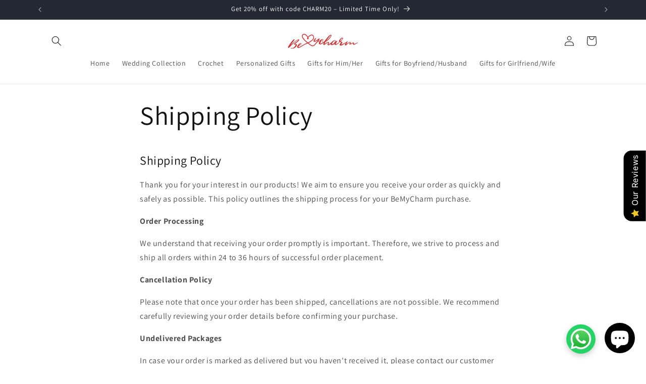

--- FILE ---
content_type: text/html; charset=utf-8
request_url: https://bemycharm.com/pages/shipping-policy
body_size: 27411
content:
<!doctype html>
<html class="no-js" lang="en">
  <head>
    <meta charset="utf-8">
    <meta http-equiv="X-UA-Compatible" content="IE=edge">
    <meta name="viewport" content="width=device-width,initial-scale=1">
    <meta name="theme-color" content="">
    <link rel="canonical" href="https://bemycharm.com/pages/shipping-policy"><link rel="icon" type="image/png" href="//bemycharm.com/cdn/shop/files/android-chrome-512x512.png?crop=center&height=32&v=1700418385&width=32"><link rel="preconnect" href="https://fonts.shopifycdn.com" crossorigin><title>
      Shipping Policy | BeMyCharm
</title>

    
      <meta name="description" content="Shipping Policy Thank you for your interest in our products! We aim to ensure you receive your order as quickly and safely as possible. This policy outlines the shipping process for your BeMyCharm purchase. Order Processing We understand that receiving your order promptly is important. Therefore, we strive to process a">
    

    

<meta property="og:site_name" content="BeMyCharm">
<meta property="og:url" content="https://bemycharm.com/pages/shipping-policy">
<meta property="og:title" content="Shipping Policy | BeMyCharm">
<meta property="og:type" content="website">
<meta property="og:description" content="Shipping Policy Thank you for your interest in our products! We aim to ensure you receive your order as quickly and safely as possible. This policy outlines the shipping process for your BeMyCharm purchase. Order Processing We understand that receiving your order promptly is important. Therefore, we strive to process a"><meta property="og:image" content="http://bemycharm.com/cdn/shop/files/bmc_logo.svg?height=628&pad_color=ffffff&v=1688915019&width=1200">
  <meta property="og:image:secure_url" content="https://bemycharm.com/cdn/shop/files/bmc_logo.svg?height=628&pad_color=ffffff&v=1688915019&width=1200">
  <meta property="og:image:width" content="1200">
  <meta property="og:image:height" content="628"><meta name="twitter:site" content="@bemycharm"><meta name="twitter:card" content="summary_large_image">
<meta name="twitter:title" content="Shipping Policy | BeMyCharm">
<meta name="twitter:description" content="Shipping Policy Thank you for your interest in our products! We aim to ensure you receive your order as quickly and safely as possible. This policy outlines the shipping process for your BeMyCharm purchase. Order Processing We understand that receiving your order promptly is important. Therefore, we strive to process a">


    <script src="//bemycharm.com/cdn/shop/t/2/assets/constants.js?v=58251544750838685771699931818" defer="defer"></script>
    <script src="//bemycharm.com/cdn/shop/t/2/assets/pubsub.js?v=158357773527763999511699931819" defer="defer"></script>
    <script src="//bemycharm.com/cdn/shop/t/2/assets/global.js?v=40820548392383841591699931818" defer="defer"></script><script src="//bemycharm.com/cdn/shop/t/2/assets/animations.js?v=88693664871331136111699931817" defer="defer"></script><script>window.performance && window.performance.mark && window.performance.mark('shopify.content_for_header.start');</script><meta name="google-site-verification" content="5pVhO1dR13thtoNM1qsKboaD-rh0SkzPUeEx0UTZsTc">
<meta id="shopify-digital-wallet" name="shopify-digital-wallet" content="/78592901397/digital_wallets/dialog">
<script async="async" src="/checkouts/internal/preloads.js?locale=en-IN"></script>
<script id="shopify-features" type="application/json">{"accessToken":"76d7a0af9396ef8b6b770cc7350ff151","betas":["rich-media-storefront-analytics"],"domain":"bemycharm.com","predictiveSearch":true,"shopId":78592901397,"locale":"en"}</script>
<script>var Shopify = Shopify || {};
Shopify.shop = "bemycharm.myshopify.com";
Shopify.locale = "en";
Shopify.currency = {"active":"INR","rate":"1.0"};
Shopify.country = "IN";
Shopify.theme = {"name":"Updated copy of Dawn","id":161898332437,"schema_name":"Dawn","schema_version":"12.0.0","theme_store_id":887,"role":"main"};
Shopify.theme.handle = "null";
Shopify.theme.style = {"id":null,"handle":null};
Shopify.cdnHost = "bemycharm.com/cdn";
Shopify.routes = Shopify.routes || {};
Shopify.routes.root = "/";</script>
<script type="module">!function(o){(o.Shopify=o.Shopify||{}).modules=!0}(window);</script>
<script>!function(o){function n(){var o=[];function n(){o.push(Array.prototype.slice.apply(arguments))}return n.q=o,n}var t=o.Shopify=o.Shopify||{};t.loadFeatures=n(),t.autoloadFeatures=n()}(window);</script>
<script id="shop-js-analytics" type="application/json">{"pageType":"page"}</script>
<script defer="defer" async type="module" src="//bemycharm.com/cdn/shopifycloud/shop-js/modules/v2/client.init-shop-cart-sync_Bc8-qrdt.en.esm.js"></script>
<script defer="defer" async type="module" src="//bemycharm.com/cdn/shopifycloud/shop-js/modules/v2/chunk.common_CmNk3qlo.esm.js"></script>
<script type="module">
  await import("//bemycharm.com/cdn/shopifycloud/shop-js/modules/v2/client.init-shop-cart-sync_Bc8-qrdt.en.esm.js");
await import("//bemycharm.com/cdn/shopifycloud/shop-js/modules/v2/chunk.common_CmNk3qlo.esm.js");

  window.Shopify.SignInWithShop?.initShopCartSync?.({"fedCMEnabled":true,"windoidEnabled":true});

</script>
<script>(function() {
  var isLoaded = false;
  function asyncLoad() {
    if (isLoaded) return;
    isLoaded = true;
    var urls = ["https:\/\/trust.conversionbear.com\/script?app=trust_badge\u0026shop=bemycharm.myshopify.com","https:\/\/sdks.zalify.com\/pixel.js?wid=cm0ew9kp7w46gof2moa34h4yo\u0026shop=bemycharm.myshopify.com","https:\/\/sr-cdn.shiprocket.in\/sr-promise\/static\/uc.js?channel_id=4\u0026sr_company_id=3669043\u0026shop=bemycharm.myshopify.com"];
    for (var i = 0; i < urls.length; i++) {
      var s = document.createElement('script');
      s.type = 'text/javascript';
      s.async = true;
      s.src = urls[i];
      var x = document.getElementsByTagName('script')[0];
      x.parentNode.insertBefore(s, x);
    }
  };
  if(window.attachEvent) {
    window.attachEvent('onload', asyncLoad);
  } else {
    window.addEventListener('load', asyncLoad, false);
  }
})();</script>
<script id="__st">var __st={"a":78592901397,"offset":-18000,"reqid":"4a8d5dda-1d8e-469b-ac79-5ce58527fff2-1762121500","pageurl":"bemycharm.com\/pages\/shipping-policy","s":"pages-131563684117","u":"464a6bf27a71","p":"page","rtyp":"page","rid":131563684117};</script>
<script>window.ShopifyPaypalV4VisibilityTracking = true;</script>
<script id="captcha-bootstrap">!function(){'use strict';const t='contact',e='account',n='new_comment',o=[[t,t],['blogs',n],['comments',n],[t,'customer']],c=[[e,'customer_login'],[e,'guest_login'],[e,'recover_customer_password'],[e,'create_customer']],r=t=>t.map((([t,e])=>`form[action*='/${t}']:not([data-nocaptcha='true']) input[name='form_type'][value='${e}']`)).join(','),a=t=>()=>t?[...document.querySelectorAll(t)].map((t=>t.form)):[];function s(){const t=[...o],e=r(t);return a(e)}const i='password',u='form_key',d=['recaptcha-v3-token','g-recaptcha-response','h-captcha-response',i],f=()=>{try{return window.sessionStorage}catch{return}},m='__shopify_v',_=t=>t.elements[u];function p(t,e,n=!1){try{const o=window.sessionStorage,c=JSON.parse(o.getItem(e)),{data:r}=function(t){const{data:e,action:n}=t;return t[m]||n?{data:e,action:n}:{data:t,action:n}}(c);for(const[e,n]of Object.entries(r))t.elements[e]&&(t.elements[e].value=n);n&&o.removeItem(e)}catch(o){console.error('form repopulation failed',{error:o})}}const l='form_type',E='cptcha';function T(t){t.dataset[E]=!0}const w=window,h=w.document,L='Shopify',v='ce_forms',y='captcha';let A=!1;((t,e)=>{const n=(g='f06e6c50-85a8-45c8-87d0-21a2b65856fe',I='https://cdn.shopify.com/shopifycloud/storefront-forms-hcaptcha/ce_storefront_forms_captcha_hcaptcha.v1.5.2.iife.js',D={infoText:'Protected by hCaptcha',privacyText:'Privacy',termsText:'Terms'},(t,e,n)=>{const o=w[L][v],c=o.bindForm;if(c)return c(t,g,e,D).then(n);var r;o.q.push([[t,g,e,D],n]),r=I,A||(h.body.append(Object.assign(h.createElement('script'),{id:'captcha-provider',async:!0,src:r})),A=!0)});var g,I,D;w[L]=w[L]||{},w[L][v]=w[L][v]||{},w[L][v].q=[],w[L][y]=w[L][y]||{},w[L][y].protect=function(t,e){n(t,void 0,e),T(t)},Object.freeze(w[L][y]),function(t,e,n,w,h,L){const[v,y,A,g]=function(t,e,n){const i=e?o:[],u=t?c:[],d=[...i,...u],f=r(d),m=r(i),_=r(d.filter((([t,e])=>n.includes(e))));return[a(f),a(m),a(_),s()]}(w,h,L),I=t=>{const e=t.target;return e instanceof HTMLFormElement?e:e&&e.form},D=t=>v().includes(t);t.addEventListener('submit',(t=>{const e=I(t);if(!e)return;const n=D(e)&&!e.dataset.hcaptchaBound&&!e.dataset.recaptchaBound,o=_(e),c=g().includes(e)&&(!o||!o.value);(n||c)&&t.preventDefault(),c&&!n&&(function(t){try{if(!f())return;!function(t){const e=f();if(!e)return;const n=_(t);if(!n)return;const o=n.value;o&&e.removeItem(o)}(t);const e=Array.from(Array(32),(()=>Math.random().toString(36)[2])).join('');!function(t,e){_(t)||t.append(Object.assign(document.createElement('input'),{type:'hidden',name:u})),t.elements[u].value=e}(t,e),function(t,e){const n=f();if(!n)return;const o=[...t.querySelectorAll(`input[type='${i}']`)].map((({name:t})=>t)),c=[...d,...o],r={};for(const[a,s]of new FormData(t).entries())c.includes(a)||(r[a]=s);n.setItem(e,JSON.stringify({[m]:1,action:t.action,data:r}))}(t,e)}catch(e){console.error('failed to persist form',e)}}(e),e.submit())}));const S=(t,e)=>{t&&!t.dataset[E]&&(n(t,e.some((e=>e===t))),T(t))};for(const o of['focusin','change'])t.addEventListener(o,(t=>{const e=I(t);D(e)&&S(e,y())}));const B=e.get('form_key'),M=e.get(l),P=B&&M;t.addEventListener('DOMContentLoaded',(()=>{const t=y();if(P)for(const e of t)e.elements[l].value===M&&p(e,B);[...new Set([...A(),...v().filter((t=>'true'===t.dataset.shopifyCaptcha))])].forEach((e=>S(e,t)))}))}(h,new URLSearchParams(w.location.search),n,t,e,['guest_login'])})(!0,!0)}();</script>
<script integrity="sha256-52AcMU7V7pcBOXWImdc/TAGTFKeNjmkeM1Pvks/DTgc=" data-source-attribution="shopify.loadfeatures" defer="defer" src="//bemycharm.com/cdn/shopifycloud/storefront/assets/storefront/load_feature-81c60534.js" crossorigin="anonymous"></script>
<script data-source-attribution="shopify.dynamic_checkout.dynamic.init">var Shopify=Shopify||{};Shopify.PaymentButton=Shopify.PaymentButton||{isStorefrontPortableWallets:!0,init:function(){window.Shopify.PaymentButton.init=function(){};var t=document.createElement("script");t.src="https://bemycharm.com/cdn/shopifycloud/portable-wallets/latest/portable-wallets.en.js",t.type="module",document.head.appendChild(t)}};
</script>
<script data-source-attribution="shopify.dynamic_checkout.buyer_consent">
  function portableWalletsHideBuyerConsent(e){var t=document.getElementById("shopify-buyer-consent"),n=document.getElementById("shopify-subscription-policy-button");t&&n&&(t.classList.add("hidden"),t.setAttribute("aria-hidden","true"),n.removeEventListener("click",e))}function portableWalletsShowBuyerConsent(e){var t=document.getElementById("shopify-buyer-consent"),n=document.getElementById("shopify-subscription-policy-button");t&&n&&(t.classList.remove("hidden"),t.removeAttribute("aria-hidden"),n.addEventListener("click",e))}window.Shopify?.PaymentButton&&(window.Shopify.PaymentButton.hideBuyerConsent=portableWalletsHideBuyerConsent,window.Shopify.PaymentButton.showBuyerConsent=portableWalletsShowBuyerConsent);
</script>
<script data-source-attribution="shopify.dynamic_checkout.cart.bootstrap">document.addEventListener("DOMContentLoaded",(function(){function t(){return document.querySelector("shopify-accelerated-checkout-cart, shopify-accelerated-checkout")}if(t())Shopify.PaymentButton.init();else{new MutationObserver((function(e,n){t()&&(Shopify.PaymentButton.init(),n.disconnect())})).observe(document.body,{childList:!0,subtree:!0})}}));
</script>
<script id="sections-script" data-sections="header" defer="defer" src="//bemycharm.com/cdn/shop/t/2/compiled_assets/scripts.js?190"></script>
<script>window.performance && window.performance.mark && window.performance.mark('shopify.content_for_header.end');</script>


    <style data-shopify>
      @font-face {
  font-family: Assistant;
  font-weight: 400;
  font-style: normal;
  font-display: swap;
  src: url("//bemycharm.com/cdn/fonts/assistant/assistant_n4.9120912a469cad1cc292572851508ca49d12e768.woff2") format("woff2"),
       url("//bemycharm.com/cdn/fonts/assistant/assistant_n4.6e9875ce64e0fefcd3f4446b7ec9036b3ddd2985.woff") format("woff");
}

      @font-face {
  font-family: Assistant;
  font-weight: 700;
  font-style: normal;
  font-display: swap;
  src: url("//bemycharm.com/cdn/fonts/assistant/assistant_n7.bf44452348ec8b8efa3aa3068825305886b1c83c.woff2") format("woff2"),
       url("//bemycharm.com/cdn/fonts/assistant/assistant_n7.0c887fee83f6b3bda822f1150b912c72da0f7b64.woff") format("woff");
}

      
      
      @font-face {
  font-family: Assistant;
  font-weight: 400;
  font-style: normal;
  font-display: swap;
  src: url("//bemycharm.com/cdn/fonts/assistant/assistant_n4.9120912a469cad1cc292572851508ca49d12e768.woff2") format("woff2"),
       url("//bemycharm.com/cdn/fonts/assistant/assistant_n4.6e9875ce64e0fefcd3f4446b7ec9036b3ddd2985.woff") format("woff");
}


      
        :root,
        .color-background-1 {
          --color-background: 255,255,255;
        
          --gradient-background: #ffffff;
        

        

        --color-foreground: 18,18,18;
        --color-background-contrast: 191,191,191;
        --color-shadow: 18,18,18;
        --color-button: 18,18,18;
        --color-button-text: 255,255,255;
        --color-secondary-button: 255,255,255;
        --color-secondary-button-text: 18,18,18;
        --color-link: 18,18,18;
        --color-badge-foreground: 18,18,18;
        --color-badge-background: 255,255,255;
        --color-badge-border: 18,18,18;
        --payment-terms-background-color: rgb(255 255 255);
      }
      
        
        .color-background-2 {
          --color-background: 243,243,243;
        
          --gradient-background: #f3f3f3;
        

        

        --color-foreground: 18,18,18;
        --color-background-contrast: 179,179,179;
        --color-shadow: 18,18,18;
        --color-button: 18,18,18;
        --color-button-text: 243,243,243;
        --color-secondary-button: 243,243,243;
        --color-secondary-button-text: 18,18,18;
        --color-link: 18,18,18;
        --color-badge-foreground: 18,18,18;
        --color-badge-background: 243,243,243;
        --color-badge-border: 18,18,18;
        --payment-terms-background-color: rgb(243 243 243);
      }
      
        
        .color-inverse {
          --color-background: 36,40,51;
        
          --gradient-background: #242833;
        

        

        --color-foreground: 255,255,255;
        --color-background-contrast: 47,52,66;
        --color-shadow: 18,18,18;
        --color-button: 255,255,255;
        --color-button-text: 0,0,0;
        --color-secondary-button: 36,40,51;
        --color-secondary-button-text: 255,255,255;
        --color-link: 255,255,255;
        --color-badge-foreground: 255,255,255;
        --color-badge-background: 36,40,51;
        --color-badge-border: 255,255,255;
        --payment-terms-background-color: rgb(36 40 51);
      }
      
        
        .color-accent-1 {
          --color-background: 18,18,18;
        
          --gradient-background: #121212;
        

        

        --color-foreground: 255,255,255;
        --color-background-contrast: 146,146,146;
        --color-shadow: 18,18,18;
        --color-button: 255,255,255;
        --color-button-text: 18,18,18;
        --color-secondary-button: 18,18,18;
        --color-secondary-button-text: 255,255,255;
        --color-link: 255,255,255;
        --color-badge-foreground: 255,255,255;
        --color-badge-background: 18,18,18;
        --color-badge-border: 255,255,255;
        --payment-terms-background-color: rgb(18 18 18);
      }
      
        
        .color-accent-2 {
          --color-background: 51,79,180;
        
          --gradient-background: #334fb4;
        

        

        --color-foreground: 255,255,255;
        --color-background-contrast: 23,35,81;
        --color-shadow: 18,18,18;
        --color-button: 255,255,255;
        --color-button-text: 51,79,180;
        --color-secondary-button: 51,79,180;
        --color-secondary-button-text: 255,255,255;
        --color-link: 255,255,255;
        --color-badge-foreground: 255,255,255;
        --color-badge-background: 51,79,180;
        --color-badge-border: 255,255,255;
        --payment-terms-background-color: rgb(51 79 180);
      }
      
        
        .color-scheme-b4ceeab7-dd2c-4e38-ba0a-827f6a677b47 {
          --color-background: 252,236,234;
        
          --gradient-background: linear-gradient(90deg, #FCECEA, #FFF7F5);
        

        

        --color-foreground: 92,59,46;
        --color-background-contrast: 236,135,122;
        --color-shadow: 198,169,105;
        --color-button: 198,169,105;
        --color-button-text: 255,255,255;
        --color-secondary-button: 252,236,234;
        --color-secondary-button-text: 198,169,105;
        --color-link: 198,169,105;
        --color-badge-foreground: 92,59,46;
        --color-badge-background: 252,236,234;
        --color-badge-border: 92,59,46;
        --payment-terms-background-color: rgb(252 236 234);
      }
      

      body, .color-background-1, .color-background-2, .color-inverse, .color-accent-1, .color-accent-2, .color-scheme-b4ceeab7-dd2c-4e38-ba0a-827f6a677b47 {
        color: rgba(var(--color-foreground), 0.75);
        background-color: rgb(var(--color-background));
      }

      :root {
        --font-body-family: Assistant, sans-serif;
        --font-body-style: normal;
        --font-body-weight: 400;
        --font-body-weight-bold: 700;

        --font-heading-family: Assistant, sans-serif;
        --font-heading-style: normal;
        --font-heading-weight: 400;

        --font-body-scale: 1.0;
        --font-heading-scale: 1.0;

        --media-padding: px;
        --media-border-opacity: 0.05;
        --media-border-width: 1px;
        --media-radius: 0px;
        --media-shadow-opacity: 0.0;
        --media-shadow-horizontal-offset: 0px;
        --media-shadow-vertical-offset: 4px;
        --media-shadow-blur-radius: 5px;
        --media-shadow-visible: 0;

        --page-width: 120rem;
        --page-width-margin: 0rem;

        --product-card-image-padding: 0.0rem;
        --product-card-corner-radius: 0.0rem;
        --product-card-text-alignment: left;
        --product-card-border-width: 0.0rem;
        --product-card-border-opacity: 0.1;
        --product-card-shadow-opacity: 0.0;
        --product-card-shadow-visible: 0;
        --product-card-shadow-horizontal-offset: 0.0rem;
        --product-card-shadow-vertical-offset: 0.4rem;
        --product-card-shadow-blur-radius: 0.5rem;

        --collection-card-image-padding: 0.0rem;
        --collection-card-corner-radius: 0.0rem;
        --collection-card-text-alignment: left;
        --collection-card-border-width: 0.0rem;
        --collection-card-border-opacity: 0.1;
        --collection-card-shadow-opacity: 0.0;
        --collection-card-shadow-visible: 0;
        --collection-card-shadow-horizontal-offset: 0.0rem;
        --collection-card-shadow-vertical-offset: 0.4rem;
        --collection-card-shadow-blur-radius: 0.5rem;

        --blog-card-image-padding: 0.0rem;
        --blog-card-corner-radius: 0.0rem;
        --blog-card-text-alignment: left;
        --blog-card-border-width: 0.0rem;
        --blog-card-border-opacity: 0.1;
        --blog-card-shadow-opacity: 0.0;
        --blog-card-shadow-visible: 0;
        --blog-card-shadow-horizontal-offset: 0.0rem;
        --blog-card-shadow-vertical-offset: 0.4rem;
        --blog-card-shadow-blur-radius: 0.5rem;

        --badge-corner-radius: 4.0rem;

        --popup-border-width: 1px;
        --popup-border-opacity: 0.1;
        --popup-corner-radius: 0px;
        --popup-shadow-opacity: 0.0;
        --popup-shadow-horizontal-offset: 0px;
        --popup-shadow-vertical-offset: 4px;
        --popup-shadow-blur-radius: 5px;

        --drawer-border-width: 1px;
        --drawer-border-opacity: 0.1;
        --drawer-shadow-opacity: 0.0;
        --drawer-shadow-horizontal-offset: 0px;
        --drawer-shadow-vertical-offset: 4px;
        --drawer-shadow-blur-radius: 5px;

        --spacing-sections-desktop: 0px;
        --spacing-sections-mobile: 0px;

        --grid-desktop-vertical-spacing: 8px;
        --grid-desktop-horizontal-spacing: 8px;
        --grid-mobile-vertical-spacing: 4px;
        --grid-mobile-horizontal-spacing: 4px;

        --text-boxes-border-opacity: 0.1;
        --text-boxes-border-width: 0px;
        --text-boxes-radius: 0px;
        --text-boxes-shadow-opacity: 0.0;
        --text-boxes-shadow-visible: 0;
        --text-boxes-shadow-horizontal-offset: 0px;
        --text-boxes-shadow-vertical-offset: 4px;
        --text-boxes-shadow-blur-radius: 5px;

        --buttons-radius: 0px;
        --buttons-radius-outset: 0px;
        --buttons-border-width: 1px;
        --buttons-border-opacity: 1.0;
        --buttons-shadow-opacity: 0.0;
        --buttons-shadow-visible: 0;
        --buttons-shadow-horizontal-offset: 0px;
        --buttons-shadow-vertical-offset: 4px;
        --buttons-shadow-blur-radius: 5px;
        --buttons-border-offset: 0px;

        --inputs-radius: 0px;
        --inputs-border-width: 1px;
        --inputs-border-opacity: 0.55;
        --inputs-shadow-opacity: 0.0;
        --inputs-shadow-horizontal-offset: 0px;
        --inputs-margin-offset: 0px;
        --inputs-shadow-vertical-offset: 4px;
        --inputs-shadow-blur-radius: 5px;
        --inputs-radius-outset: 0px;

        --variant-pills-radius: 40px;
        --variant-pills-border-width: 1px;
        --variant-pills-border-opacity: 0.55;
        --variant-pills-shadow-opacity: 0.0;
        --variant-pills-shadow-horizontal-offset: 0px;
        --variant-pills-shadow-vertical-offset: 4px;
        --variant-pills-shadow-blur-radius: 5px;
      }

      *,
      *::before,
      *::after {
        box-sizing: inherit;
      }

      html {
        box-sizing: border-box;
        font-size: calc(var(--font-body-scale) * 62.5%);
        height: 100%;
      }

      body {
        display: grid;
        grid-template-rows: auto auto 1fr auto;
        grid-template-columns: 100%;
        min-height: 100%;
        margin: 0;
        font-size: 1.5rem;
        letter-spacing: 0.06rem;
        line-height: calc(1 + 0.8 / var(--font-body-scale));
        font-family: var(--font-body-family);
        font-style: var(--font-body-style);
        font-weight: var(--font-body-weight);
      }

      @media screen and (min-width: 750px) {
        body {
          font-size: 1.6rem;
        }
      }
    </style>

    <link href="//bemycharm.com/cdn/shop/t/2/assets/base.css?v=25831951655774773341706799986" rel="stylesheet" type="text/css" media="all" />
<link rel="preload" as="font" href="//bemycharm.com/cdn/fonts/assistant/assistant_n4.9120912a469cad1cc292572851508ca49d12e768.woff2" type="font/woff2" crossorigin><link rel="preload" as="font" href="//bemycharm.com/cdn/fonts/assistant/assistant_n4.9120912a469cad1cc292572851508ca49d12e768.woff2" type="font/woff2" crossorigin><link
        rel="stylesheet"
        href="//bemycharm.com/cdn/shop/t/2/assets/component-predictive-search.css?v=118923337488134913561699931818"
        media="print"
        onload="this.media='all'"
      ><script>
      document.documentElement.className = document.documentElement.className.replace('no-js', 'js');
      if (Shopify.designMode) {
        document.documentElement.classList.add('shopify-design-mode');
      }
    </script>
  <!-- BEGIN app block: shopify://apps/zalify-pixel-popups-emails/blocks/popup-embed/0f5e9b69-424e-42a3-8bd7-8d5b75dd8130 -->
<meta class="zalify-popup" data-app-key="bemycharm" />
<script data-version="2.0">


const isCheckLightHouse = () => {
  try {
    const lightHouse =
      (navigator.userAgentData &&
        JSON.stringify(navigator.userAgentData).indexOf('Lighthouse') >
          -1) ||
      navigator.userAgent.indexOf('Chrome-Lighthouse') > -1;
    return Boolean(lightHouse);
  } catch (error) {}
  return false;
};
if (!isCheckLightHouse()) {
  document.write('\<script src="https://sdks.zalify.com/pixel.js"\>\<\/script\>\<script src="https://sdk-tracking.zalify.com/app-embed.js?shop_key=bemycharm"\>\<\/script\>')
}


</script>

<script>
  window.zalifyShopify = {
    product :  
            null
        ,
    collection:
        
            null
        


     ,
    search:
      
        null
      


  }
</script>

<script>
(function(){

// 增强实时分析
function getCookie(cname) {
 const name = cname + '=';
 const ca = document.cookie.split(';');
 for (let i = 0; i < ca.length; i++) {
   const c = ca[i].trim();
   if (c.indexOf(name) == 0) return c.substring(name.length, c.length);
 }
 return '';
}

function setCookie(
 name,
 value,
 timeout = 365 * 86400,
) {
 try {
   const d = new Date();
   d.setTime(d.getTime() + timeout * 1000);
   const expires = 'expires=' + d.toUTCString();
   const mainDomain = location.origin.includes('wwww') ? getMainDomain(location.origin) :'';
   const domain =  mainDomain?'domain=' + mainDomain :'';
   const expiresString = timeout === 0 ? '' : ';' + expires;

   document.cookie = name + '=' + value + expiresString + ';' + domain + '';
 } catch (error) {

 }
}

function getMainDomain(url) {
 let mainDomain = url.match(
   /(?:https?:\/\/)?(?:[^@\n]+@)?(?:www\.)?([^:/\n]+)/im,
 )?.[1];
 if (!mainDomain) {
   return url;
 }
 if (mainDomain.split('.').length > 2) {
   const parts = mainDomain.split('.');
   mainDomain = parts.slice(parts.length - 2).join('.');
 }

 return mainDomain;
}


const landingPageKey = 'zalify_landing_page';

function getLandingPage() {
 return localStorage.getItem(landingPageKey) || getCookie(landingPageKey);
}

function setLandingPage(url) {
 if (getLandingPage()) {
   return;
 }
 localStorage.setItem(landingPageKey, url);
 setCookie(landingPageKey, url);
}

const key = 'zalify_referrer';


function setReferrer(url) {
 // 因为只拿第一个 landing page 匹配的 referrer，
 if (getLandingPage()) {
   return;
 }
 localStorage.setItem(key, url);
 setCookie(key, url);
}
try {
 // 顺序不能反
 setReferrer(document.referrer);
 setLandingPage(location.href);
 console.log('landing_page',getLandingPage())
} catch (error) {}
})()
</script>

<!-- END app block --><script src="https://cdn.shopify.com/extensions/7bc9bb47-adfa-4267-963e-cadee5096caf/inbox-1252/assets/inbox-chat-loader.js" type="text/javascript" defer="defer"></script>
<script src="https://cdn.shopify.com/extensions/0199eb0e-afd2-76f2-8315-a044cc502c8f/avada-app-72/assets/air-reviews.js" type="text/javascript" defer="defer"></script>
<link href="https://monorail-edge.shopifysvc.com" rel="dns-prefetch">
<script>(function(){if ("sendBeacon" in navigator && "performance" in window) {try {var session_token_from_headers = performance.getEntriesByType('navigation')[0].serverTiming.find(x => x.name == '_s').description;} catch {var session_token_from_headers = undefined;}var session_cookie_matches = document.cookie.match(/_shopify_s=([^;]*)/);var session_token_from_cookie = session_cookie_matches && session_cookie_matches.length === 2 ? session_cookie_matches[1] : "";var session_token = session_token_from_headers || session_token_from_cookie || "";function handle_abandonment_event(e) {var entries = performance.getEntries().filter(function(entry) {return /monorail-edge.shopifysvc.com/.test(entry.name);});if (!window.abandonment_tracked && entries.length === 0) {window.abandonment_tracked = true;var currentMs = Date.now();var navigation_start = performance.timing.navigationStart;var payload = {shop_id: 78592901397,url: window.location.href,navigation_start,duration: currentMs - navigation_start,session_token,page_type: "page"};window.navigator.sendBeacon("https://monorail-edge.shopifysvc.com/v1/produce", JSON.stringify({schema_id: "online_store_buyer_site_abandonment/1.1",payload: payload,metadata: {event_created_at_ms: currentMs,event_sent_at_ms: currentMs}}));}}window.addEventListener('pagehide', handle_abandonment_event);}}());</script>
<script id="web-pixels-manager-setup">(function e(e,d,r,n,o){if(void 0===o&&(o={}),!Boolean(null===(a=null===(i=window.Shopify)||void 0===i?void 0:i.analytics)||void 0===a?void 0:a.replayQueue)){var i,a;window.Shopify=window.Shopify||{};var t=window.Shopify;t.analytics=t.analytics||{};var s=t.analytics;s.replayQueue=[],s.publish=function(e,d,r){return s.replayQueue.push([e,d,r]),!0};try{self.performance.mark("wpm:start")}catch(e){}var l=function(){var e={modern:/Edge?\/(1{2}[4-9]|1[2-9]\d|[2-9]\d{2}|\d{4,})\.\d+(\.\d+|)|Firefox\/(1{2}[4-9]|1[2-9]\d|[2-9]\d{2}|\d{4,})\.\d+(\.\d+|)|Chrom(ium|e)\/(9{2}|\d{3,})\.\d+(\.\d+|)|(Maci|X1{2}).+ Version\/(15\.\d+|(1[6-9]|[2-9]\d|\d{3,})\.\d+)([,.]\d+|)( \(\w+\)|)( Mobile\/\w+|) Safari\/|Chrome.+OPR\/(9{2}|\d{3,})\.\d+\.\d+|(CPU[ +]OS|iPhone[ +]OS|CPU[ +]iPhone|CPU IPhone OS|CPU iPad OS)[ +]+(15[._]\d+|(1[6-9]|[2-9]\d|\d{3,})[._]\d+)([._]\d+|)|Android:?[ /-](13[3-9]|1[4-9]\d|[2-9]\d{2}|\d{4,})(\.\d+|)(\.\d+|)|Android.+Firefox\/(13[5-9]|1[4-9]\d|[2-9]\d{2}|\d{4,})\.\d+(\.\d+|)|Android.+Chrom(ium|e)\/(13[3-9]|1[4-9]\d|[2-9]\d{2}|\d{4,})\.\d+(\.\d+|)|SamsungBrowser\/([2-9]\d|\d{3,})\.\d+/,legacy:/Edge?\/(1[6-9]|[2-9]\d|\d{3,})\.\d+(\.\d+|)|Firefox\/(5[4-9]|[6-9]\d|\d{3,})\.\d+(\.\d+|)|Chrom(ium|e)\/(5[1-9]|[6-9]\d|\d{3,})\.\d+(\.\d+|)([\d.]+$|.*Safari\/(?![\d.]+ Edge\/[\d.]+$))|(Maci|X1{2}).+ Version\/(10\.\d+|(1[1-9]|[2-9]\d|\d{3,})\.\d+)([,.]\d+|)( \(\w+\)|)( Mobile\/\w+|) Safari\/|Chrome.+OPR\/(3[89]|[4-9]\d|\d{3,})\.\d+\.\d+|(CPU[ +]OS|iPhone[ +]OS|CPU[ +]iPhone|CPU IPhone OS|CPU iPad OS)[ +]+(10[._]\d+|(1[1-9]|[2-9]\d|\d{3,})[._]\d+)([._]\d+|)|Android:?[ /-](13[3-9]|1[4-9]\d|[2-9]\d{2}|\d{4,})(\.\d+|)(\.\d+|)|Mobile Safari.+OPR\/([89]\d|\d{3,})\.\d+\.\d+|Android.+Firefox\/(13[5-9]|1[4-9]\d|[2-9]\d{2}|\d{4,})\.\d+(\.\d+|)|Android.+Chrom(ium|e)\/(13[3-9]|1[4-9]\d|[2-9]\d{2}|\d{4,})\.\d+(\.\d+|)|Android.+(UC? ?Browser|UCWEB|U3)[ /]?(15\.([5-9]|\d{2,})|(1[6-9]|[2-9]\d|\d{3,})\.\d+)\.\d+|SamsungBrowser\/(5\.\d+|([6-9]|\d{2,})\.\d+)|Android.+MQ{2}Browser\/(14(\.(9|\d{2,})|)|(1[5-9]|[2-9]\d|\d{3,})(\.\d+|))(\.\d+|)|K[Aa][Ii]OS\/(3\.\d+|([4-9]|\d{2,})\.\d+)(\.\d+|)/},d=e.modern,r=e.legacy,n=navigator.userAgent;return n.match(d)?"modern":n.match(r)?"legacy":"unknown"}(),u="modern"===l?"modern":"legacy",c=(null!=n?n:{modern:"",legacy:""})[u],f=function(e){return[e.baseUrl,"/wpm","/b",e.hashVersion,"modern"===e.buildTarget?"m":"l",".js"].join("")}({baseUrl:d,hashVersion:r,buildTarget:u}),m=function(e){var d=e.version,r=e.bundleTarget,n=e.surface,o=e.pageUrl,i=e.monorailEndpoint;return{emit:function(e){var a=e.status,t=e.errorMsg,s=(new Date).getTime(),l=JSON.stringify({metadata:{event_sent_at_ms:s},events:[{schema_id:"web_pixels_manager_load/3.1",payload:{version:d,bundle_target:r,page_url:o,status:a,surface:n,error_msg:t},metadata:{event_created_at_ms:s}}]});if(!i)return console&&console.warn&&console.warn("[Web Pixels Manager] No Monorail endpoint provided, skipping logging."),!1;try{return self.navigator.sendBeacon.bind(self.navigator)(i,l)}catch(e){}var u=new XMLHttpRequest;try{return u.open("POST",i,!0),u.setRequestHeader("Content-Type","text/plain"),u.send(l),!0}catch(e){return console&&console.warn&&console.warn("[Web Pixels Manager] Got an unhandled error while logging to Monorail."),!1}}}}({version:r,bundleTarget:l,surface:e.surface,pageUrl:self.location.href,monorailEndpoint:e.monorailEndpoint});try{o.browserTarget=l,function(e){var d=e.src,r=e.async,n=void 0===r||r,o=e.onload,i=e.onerror,a=e.sri,t=e.scriptDataAttributes,s=void 0===t?{}:t,l=document.createElement("script"),u=document.querySelector("head"),c=document.querySelector("body");if(l.async=n,l.src=d,a&&(l.integrity=a,l.crossOrigin="anonymous"),s)for(var f in s)if(Object.prototype.hasOwnProperty.call(s,f))try{l.dataset[f]=s[f]}catch(e){}if(o&&l.addEventListener("load",o),i&&l.addEventListener("error",i),u)u.appendChild(l);else{if(!c)throw new Error("Did not find a head or body element to append the script");c.appendChild(l)}}({src:f,async:!0,onload:function(){if(!function(){var e,d;return Boolean(null===(d=null===(e=window.Shopify)||void 0===e?void 0:e.analytics)||void 0===d?void 0:d.initialized)}()){var d=window.webPixelsManager.init(e)||void 0;if(d){var r=window.Shopify.analytics;r.replayQueue.forEach((function(e){var r=e[0],n=e[1],o=e[2];d.publishCustomEvent(r,n,o)})),r.replayQueue=[],r.publish=d.publishCustomEvent,r.visitor=d.visitor,r.initialized=!0}}},onerror:function(){return m.emit({status:"failed",errorMsg:"".concat(f," has failed to load")})},sri:function(e){var d=/^sha384-[A-Za-z0-9+/=]+$/;return"string"==typeof e&&d.test(e)}(c)?c:"",scriptDataAttributes:o}),m.emit({status:"loading"})}catch(e){m.emit({status:"failed",errorMsg:(null==e?void 0:e.message)||"Unknown error"})}}})({shopId: 78592901397,storefrontBaseUrl: "https://bemycharm.com",extensionsBaseUrl: "https://extensions.shopifycdn.com/cdn/shopifycloud/web-pixels-manager",monorailEndpoint: "https://monorail-edge.shopifysvc.com/unstable/produce_batch",surface: "storefront-renderer",enabledBetaFlags: ["2dca8a86"],webPixelsConfigList: [{"id":"680329493","configuration":"{\"workspaceId\":\"cm0ew9kp7w46gof2moa34h4yo\",\"appKey\":\"bemycharm\"}","eventPayloadVersion":"v1","runtimeContext":"STRICT","scriptVersion":"286f06b3597813216c5cc2c3e14de0db","type":"APP","apiClientId":6868347,"privacyPurposes":[],"dataSharingAdjustments":{"protectedCustomerApprovalScopes":["read_customer_address","read_customer_email","read_customer_name","read_customer_personal_data","read_customer_phone"]}},{"id":"622592277","configuration":"{\"config\":\"{\\\"pixel_id\\\":\\\"G-2RZHSP81JN\\\",\\\"target_country\\\":\\\"IN\\\",\\\"gtag_events\\\":[{\\\"type\\\":\\\"begin_checkout\\\",\\\"action_label\\\":\\\"G-2RZHSP81JN\\\"},{\\\"type\\\":\\\"search\\\",\\\"action_label\\\":\\\"G-2RZHSP81JN\\\"},{\\\"type\\\":\\\"view_item\\\",\\\"action_label\\\":[\\\"G-2RZHSP81JN\\\",\\\"MC-1Y30XJE4HQ\\\"]},{\\\"type\\\":\\\"purchase\\\",\\\"action_label\\\":[\\\"G-2RZHSP81JN\\\",\\\"MC-1Y30XJE4HQ\\\"]},{\\\"type\\\":\\\"page_view\\\",\\\"action_label\\\":[\\\"G-2RZHSP81JN\\\",\\\"MC-1Y30XJE4HQ\\\"]},{\\\"type\\\":\\\"add_payment_info\\\",\\\"action_label\\\":\\\"G-2RZHSP81JN\\\"},{\\\"type\\\":\\\"add_to_cart\\\",\\\"action_label\\\":\\\"G-2RZHSP81JN\\\"}],\\\"enable_monitoring_mode\\\":false}\"}","eventPayloadVersion":"v1","runtimeContext":"OPEN","scriptVersion":"b2a88bafab3e21179ed38636efcd8a93","type":"APP","apiClientId":1780363,"privacyPurposes":[],"dataSharingAdjustments":{"protectedCustomerApprovalScopes":["read_customer_address","read_customer_email","read_customer_name","read_customer_personal_data","read_customer_phone"]}},{"id":"203391253","configuration":"{\"pixel_id\":\"208185252341613\",\"pixel_type\":\"facebook_pixel\",\"metaapp_system_user_token\":\"-\"}","eventPayloadVersion":"v1","runtimeContext":"OPEN","scriptVersion":"ca16bc87fe92b6042fbaa3acc2fbdaa6","type":"APP","apiClientId":2329312,"privacyPurposes":["ANALYTICS","MARKETING","SALE_OF_DATA"],"dataSharingAdjustments":{"protectedCustomerApprovalScopes":["read_customer_address","read_customer_email","read_customer_name","read_customer_personal_data","read_customer_phone"]}},{"id":"shopify-app-pixel","configuration":"{}","eventPayloadVersion":"v1","runtimeContext":"STRICT","scriptVersion":"0450","apiClientId":"shopify-pixel","type":"APP","privacyPurposes":["ANALYTICS","MARKETING"]},{"id":"shopify-custom-pixel","eventPayloadVersion":"v1","runtimeContext":"LAX","scriptVersion":"0450","apiClientId":"shopify-pixel","type":"CUSTOM","privacyPurposes":["ANALYTICS","MARKETING"]}],isMerchantRequest: false,initData: {"shop":{"name":"BeMyCharm","paymentSettings":{"currencyCode":"INR"},"myshopifyDomain":"bemycharm.myshopify.com","countryCode":"IN","storefrontUrl":"https:\/\/bemycharm.com"},"customer":null,"cart":null,"checkout":null,"productVariants":[],"purchasingCompany":null},},"https://bemycharm.com/cdn","5303c62bw494ab25dp0d72f2dcm48e21f5a",{"modern":"","legacy":""},{"shopId":"78592901397","storefrontBaseUrl":"https:\/\/bemycharm.com","extensionBaseUrl":"https:\/\/extensions.shopifycdn.com\/cdn\/shopifycloud\/web-pixels-manager","surface":"storefront-renderer","enabledBetaFlags":"[\"2dca8a86\"]","isMerchantRequest":"false","hashVersion":"5303c62bw494ab25dp0d72f2dcm48e21f5a","publish":"custom","events":"[[\"page_viewed\",{}]]"});</script><script>
  window.ShopifyAnalytics = window.ShopifyAnalytics || {};
  window.ShopifyAnalytics.meta = window.ShopifyAnalytics.meta || {};
  window.ShopifyAnalytics.meta.currency = 'INR';
  var meta = {"page":{"pageType":"page","resourceType":"page","resourceId":131563684117}};
  for (var attr in meta) {
    window.ShopifyAnalytics.meta[attr] = meta[attr];
  }
</script>
<script class="analytics">
  (function () {
    var customDocumentWrite = function(content) {
      var jquery = null;

      if (window.jQuery) {
        jquery = window.jQuery;
      } else if (window.Checkout && window.Checkout.$) {
        jquery = window.Checkout.$;
      }

      if (jquery) {
        jquery('body').append(content);
      }
    };

    var hasLoggedConversion = function(token) {
      if (token) {
        return document.cookie.indexOf('loggedConversion=' + token) !== -1;
      }
      return false;
    }

    var setCookieIfConversion = function(token) {
      if (token) {
        var twoMonthsFromNow = new Date(Date.now());
        twoMonthsFromNow.setMonth(twoMonthsFromNow.getMonth() + 2);

        document.cookie = 'loggedConversion=' + token + '; expires=' + twoMonthsFromNow;
      }
    }

    var trekkie = window.ShopifyAnalytics.lib = window.trekkie = window.trekkie || [];
    if (trekkie.integrations) {
      return;
    }
    trekkie.methods = [
      'identify',
      'page',
      'ready',
      'track',
      'trackForm',
      'trackLink'
    ];
    trekkie.factory = function(method) {
      return function() {
        var args = Array.prototype.slice.call(arguments);
        args.unshift(method);
        trekkie.push(args);
        return trekkie;
      };
    };
    for (var i = 0; i < trekkie.methods.length; i++) {
      var key = trekkie.methods[i];
      trekkie[key] = trekkie.factory(key);
    }
    trekkie.load = function(config) {
      trekkie.config = config || {};
      trekkie.config.initialDocumentCookie = document.cookie;
      var first = document.getElementsByTagName('script')[0];
      var script = document.createElement('script');
      script.type = 'text/javascript';
      script.onerror = function(e) {
        var scriptFallback = document.createElement('script');
        scriptFallback.type = 'text/javascript';
        scriptFallback.onerror = function(error) {
                var Monorail = {
      produce: function produce(monorailDomain, schemaId, payload) {
        var currentMs = new Date().getTime();
        var event = {
          schema_id: schemaId,
          payload: payload,
          metadata: {
            event_created_at_ms: currentMs,
            event_sent_at_ms: currentMs
          }
        };
        return Monorail.sendRequest("https://" + monorailDomain + "/v1/produce", JSON.stringify(event));
      },
      sendRequest: function sendRequest(endpointUrl, payload) {
        // Try the sendBeacon API
        if (window && window.navigator && typeof window.navigator.sendBeacon === 'function' && typeof window.Blob === 'function' && !Monorail.isIos12()) {
          var blobData = new window.Blob([payload], {
            type: 'text/plain'
          });

          if (window.navigator.sendBeacon(endpointUrl, blobData)) {
            return true;
          } // sendBeacon was not successful

        } // XHR beacon

        var xhr = new XMLHttpRequest();

        try {
          xhr.open('POST', endpointUrl);
          xhr.setRequestHeader('Content-Type', 'text/plain');
          xhr.send(payload);
        } catch (e) {
          console.log(e);
        }

        return false;
      },
      isIos12: function isIos12() {
        return window.navigator.userAgent.lastIndexOf('iPhone; CPU iPhone OS 12_') !== -1 || window.navigator.userAgent.lastIndexOf('iPad; CPU OS 12_') !== -1;
      }
    };
    Monorail.produce('monorail-edge.shopifysvc.com',
      'trekkie_storefront_load_errors/1.1',
      {shop_id: 78592901397,
      theme_id: 161898332437,
      app_name: "storefront",
      context_url: window.location.href,
      source_url: "//bemycharm.com/cdn/s/trekkie.storefront.5ad93876886aa0a32f5bade9f25632a26c6f183a.min.js"});

        };
        scriptFallback.async = true;
        scriptFallback.src = '//bemycharm.com/cdn/s/trekkie.storefront.5ad93876886aa0a32f5bade9f25632a26c6f183a.min.js';
        first.parentNode.insertBefore(scriptFallback, first);
      };
      script.async = true;
      script.src = '//bemycharm.com/cdn/s/trekkie.storefront.5ad93876886aa0a32f5bade9f25632a26c6f183a.min.js';
      first.parentNode.insertBefore(script, first);
    };
    trekkie.load(
      {"Trekkie":{"appName":"storefront","development":false,"defaultAttributes":{"shopId":78592901397,"isMerchantRequest":null,"themeId":161898332437,"themeCityHash":"15589920604461176454","contentLanguage":"en","currency":"INR"},"isServerSideCookieWritingEnabled":true,"monorailRegion":"shop_domain","enabledBetaFlags":["f0df213a"]},"Session Attribution":{},"S2S":{"facebookCapiEnabled":true,"source":"trekkie-storefront-renderer","apiClientId":580111}}
    );

    var loaded = false;
    trekkie.ready(function() {
      if (loaded) return;
      loaded = true;

      window.ShopifyAnalytics.lib = window.trekkie;

      var originalDocumentWrite = document.write;
      document.write = customDocumentWrite;
      try { window.ShopifyAnalytics.merchantGoogleAnalytics.call(this); } catch(error) {};
      document.write = originalDocumentWrite;

      window.ShopifyAnalytics.lib.page(null,{"pageType":"page","resourceType":"page","resourceId":131563684117,"shopifyEmitted":true});

      var match = window.location.pathname.match(/checkouts\/(.+)\/(thank_you|post_purchase)/)
      var token = match? match[1]: undefined;
      if (!hasLoggedConversion(token)) {
        setCookieIfConversion(token);
        
      }
    });


        var eventsListenerScript = document.createElement('script');
        eventsListenerScript.async = true;
        eventsListenerScript.src = "//bemycharm.com/cdn/shopifycloud/storefront/assets/shop_events_listener-b8f524ab.js";
        document.getElementsByTagName('head')[0].appendChild(eventsListenerScript);

})();</script>
<script
  defer
  src="https://bemycharm.com/cdn/shopifycloud/perf-kit/shopify-perf-kit-2.1.1.min.js"
  data-application="storefront-renderer"
  data-shop-id="78592901397"
  data-render-region="gcp-us-central1"
  data-page-type="page"
  data-theme-instance-id="161898332437"
  data-theme-name="Dawn"
  data-theme-version="12.0.0"
  data-monorail-region="shop_domain"
  data-resource-timing-sampling-rate="10"
  data-shs="true"
  data-shs-beacon="true"
  data-shs-export-with-fetch="true"
  data-shs-logs-sample-rate="1"
></script>
</head>

  <body class="gradient">
    <a class="skip-to-content-link button visually-hidden" href="#MainContent">
      Skip to content
    </a><!-- BEGIN sections: header-group -->
<div id="shopify-section-sections--21381934317845__announcement-bar" class="shopify-section shopify-section-group-header-group announcement-bar-section"><link href="//bemycharm.com/cdn/shop/t/2/assets/component-slideshow.css?v=107725913939919748051699931818" rel="stylesheet" type="text/css" media="all" />
<link href="//bemycharm.com/cdn/shop/t/2/assets/component-slider.css?v=142503135496229589681699931818" rel="stylesheet" type="text/css" media="all" />

  <link href="//bemycharm.com/cdn/shop/t/2/assets/component-list-social.css?v=35792976012981934991699931818" rel="stylesheet" type="text/css" media="all" />


<div
  class="utility-bar color-inverse gradient utility-bar--bottom-border"
  
>
  <div class="page-width utility-bar__grid"><slideshow-component
        class="announcement-bar"
        role="region"
        aria-roledescription="Carousel"
        aria-label="Announcement bar"
      >
        <div class="announcement-bar-slider slider-buttons">
          <button
            type="button"
            class="slider-button slider-button--prev"
            name="previous"
            aria-label="Previous announcement"
            aria-controls="Slider-sections--21381934317845__announcement-bar"
          >
            <svg aria-hidden="true" focusable="false" class="icon icon-caret" viewBox="0 0 10 6">
  <path fill-rule="evenodd" clip-rule="evenodd" d="M9.354.646a.5.5 0 00-.708 0L5 4.293 1.354.646a.5.5 0 00-.708.708l4 4a.5.5 0 00.708 0l4-4a.5.5 0 000-.708z" fill="currentColor">
</svg>

          </button>
          <div
            class="grid grid--1-col slider slider--everywhere"
            id="Slider-sections--21381934317845__announcement-bar"
            aria-live="polite"
            aria-atomic="true"
            data-autoplay="false"
            data-speed="5"
          ><div
                class="slideshow__slide slider__slide grid__item grid--1-col"
                id="Slide-sections--21381934317845__announcement-bar-1"
                
                role="group"
                aria-roledescription="Announcement"
                aria-label="1 of 2"
                tabindex="-1"
              >
                <div
                  class="announcement-bar__announcement"
                  role="region"
                  aria-label="Announcement"
                  
                ><a
                        href="/collections/all"
                        class="announcement-bar__link link link--text focus-inset animate-arrow"
                      ><p class="announcement-bar__message h5">
                      <span>Get 20% off with code CHARM20 – Limited Time Only!</span><svg
  viewBox="0 0 14 10"
  fill="none"
  aria-hidden="true"
  focusable="false"
  class="icon icon-arrow"
  xmlns="http://www.w3.org/2000/svg"
>
  <path fill-rule="evenodd" clip-rule="evenodd" d="M8.537.808a.5.5 0 01.817-.162l4 4a.5.5 0 010 .708l-4 4a.5.5 0 11-.708-.708L11.793 5.5H1a.5.5 0 010-1h10.793L8.646 1.354a.5.5 0 01-.109-.546z" fill="currentColor">
</svg>

</p></a></div>
              </div><div
                class="slideshow__slide slider__slide grid__item grid--1-col"
                id="Slide-sections--21381934317845__announcement-bar-2"
                
                role="group"
                aria-roledescription="Announcement"
                aria-label="2 of 2"
                tabindex="-1"
              >
                <div
                  class="announcement-bar__announcement"
                  role="region"
                  aria-label="Announcement"
                  
                ><p class="announcement-bar__message h5">
                      <span>Welcome to our store</span></p></div>
              </div></div>
          <button
            type="button"
            class="slider-button slider-button--next"
            name="next"
            aria-label="Next announcement"
            aria-controls="Slider-sections--21381934317845__announcement-bar"
          >
            <svg aria-hidden="true" focusable="false" class="icon icon-caret" viewBox="0 0 10 6">
  <path fill-rule="evenodd" clip-rule="evenodd" d="M9.354.646a.5.5 0 00-.708 0L5 4.293 1.354.646a.5.5 0 00-.708.708l4 4a.5.5 0 00.708 0l4-4a.5.5 0 000-.708z" fill="currentColor">
</svg>

          </button>
        </div>
      </slideshow-component><div class="localization-wrapper">
</div>
  </div>
</div>


</div><div id="shopify-section-sections--21381934317845__header" class="shopify-section shopify-section-group-header-group section-header"><link rel="stylesheet" href="//bemycharm.com/cdn/shop/t/2/assets/component-list-menu.css?v=151968516119678728991699931818" media="print" onload="this.media='all'">
<link rel="stylesheet" href="//bemycharm.com/cdn/shop/t/2/assets/component-search.css?v=165164710990765432851699931818" media="print" onload="this.media='all'">
<link rel="stylesheet" href="//bemycharm.com/cdn/shop/t/2/assets/component-menu-drawer.css?v=31331429079022630271699931818" media="print" onload="this.media='all'">
<link rel="stylesheet" href="//bemycharm.com/cdn/shop/t/2/assets/component-cart-notification.css?v=54116361853792938221699931817" media="print" onload="this.media='all'">
<link rel="stylesheet" href="//bemycharm.com/cdn/shop/t/2/assets/component-cart-items.css?v=145340746371385151771699931817" media="print" onload="this.media='all'"><link rel="stylesheet" href="//bemycharm.com/cdn/shop/t/2/assets/component-price.css?v=70172745017360139101699931818" media="print" onload="this.media='all'"><link rel="stylesheet" href="//bemycharm.com/cdn/shop/t/2/assets/component-mega-menu.css?v=10110889665867715061699931818" media="print" onload="this.media='all'">
  <noscript><link href="//bemycharm.com/cdn/shop/t/2/assets/component-mega-menu.css?v=10110889665867715061699931818" rel="stylesheet" type="text/css" media="all" /></noscript><noscript><link href="//bemycharm.com/cdn/shop/t/2/assets/component-list-menu.css?v=151968516119678728991699931818" rel="stylesheet" type="text/css" media="all" /></noscript>
<noscript><link href="//bemycharm.com/cdn/shop/t/2/assets/component-search.css?v=165164710990765432851699931818" rel="stylesheet" type="text/css" media="all" /></noscript>
<noscript><link href="//bemycharm.com/cdn/shop/t/2/assets/component-menu-drawer.css?v=31331429079022630271699931818" rel="stylesheet" type="text/css" media="all" /></noscript>
<noscript><link href="//bemycharm.com/cdn/shop/t/2/assets/component-cart-notification.css?v=54116361853792938221699931817" rel="stylesheet" type="text/css" media="all" /></noscript>
<noscript><link href="//bemycharm.com/cdn/shop/t/2/assets/component-cart-items.css?v=145340746371385151771699931817" rel="stylesheet" type="text/css" media="all" /></noscript>

<style>
  header-drawer {
    justify-self: start;
    margin-left: -1.2rem;
  }@media screen and (min-width: 990px) {
      header-drawer {
        display: none;
      }
    }.menu-drawer-container {
    display: flex;
  }

  .list-menu {
    list-style: none;
    padding: 0;
    margin: 0;
  }

  .list-menu--inline {
    display: inline-flex;
    flex-wrap: wrap;
  }

  summary.list-menu__item {
    padding-right: 2.7rem;
  }

  .list-menu__item {
    display: flex;
    align-items: center;
    line-height: calc(1 + 0.3 / var(--font-body-scale));
  }

  .list-menu__item--link {
    text-decoration: none;
    padding-bottom: 1rem;
    padding-top: 1rem;
    line-height: calc(1 + 0.8 / var(--font-body-scale));
  }

  @media screen and (min-width: 750px) {
    .list-menu__item--link {
      padding-bottom: 0.5rem;
      padding-top: 0.5rem;
    }
  }
</style><style data-shopify>.header {
    padding: 10px 3rem 10px 3rem;
  }

  .section-header {
    position: sticky; /* This is for fixing a Safari z-index issue. PR #2147 */
    margin-bottom: 0px;
  }

  @media screen and (min-width: 750px) {
    .section-header {
      margin-bottom: 0px;
    }
  }

  @media screen and (min-width: 990px) {
    .header {
      padding-top: 20px;
      padding-bottom: 20px;
    }
  }</style><script src="//bemycharm.com/cdn/shop/t/2/assets/details-disclosure.js?v=13653116266235556501699931818" defer="defer"></script>
<script src="//bemycharm.com/cdn/shop/t/2/assets/details-modal.js?v=25581673532751508451699931818" defer="defer"></script>
<script src="//bemycharm.com/cdn/shop/t/2/assets/cart-notification.js?v=133508293167896966491699931817" defer="defer"></script>
<script src="//bemycharm.com/cdn/shop/t/2/assets/search-form.js?v=133129549252120666541699931819" defer="defer"></script><svg xmlns="http://www.w3.org/2000/svg" class="hidden">
  <symbol id="icon-search" viewbox="0 0 18 19" fill="none">
    <path fill-rule="evenodd" clip-rule="evenodd" d="M11.03 11.68A5.784 5.784 0 112.85 3.5a5.784 5.784 0 018.18 8.18zm.26 1.12a6.78 6.78 0 11.72-.7l5.4 5.4a.5.5 0 11-.71.7l-5.41-5.4z" fill="currentColor"/>
  </symbol>

  <symbol id="icon-reset" class="icon icon-close"  fill="none" viewBox="0 0 18 18" stroke="currentColor">
    <circle r="8.5" cy="9" cx="9" stroke-opacity="0.2"/>
    <path d="M6.82972 6.82915L1.17193 1.17097" stroke-linecap="round" stroke-linejoin="round" transform="translate(5 5)"/>
    <path d="M1.22896 6.88502L6.77288 1.11523" stroke-linecap="round" stroke-linejoin="round" transform="translate(5 5)"/>
  </symbol>

  <symbol id="icon-close" class="icon icon-close" fill="none" viewBox="0 0 18 17">
    <path d="M.865 15.978a.5.5 0 00.707.707l7.433-7.431 7.579 7.282a.501.501 0 00.846-.37.5.5 0 00-.153-.351L9.712 8.546l7.417-7.416a.5.5 0 10-.707-.708L8.991 7.853 1.413.573a.5.5 0 10-.693.72l7.563 7.268-7.418 7.417z" fill="currentColor">
  </symbol>
</svg><sticky-header data-sticky-type="on-scroll-up" class="header-wrapper color-background-1 gradient header-wrapper--border-bottom"><header class="header header--top-center header--mobile-center page-width header--has-menu header--has-social header--has-account">

<header-drawer data-breakpoint="tablet">
  <details id="Details-menu-drawer-container" class="menu-drawer-container">
    <summary
      class="header__icon header__icon--menu header__icon--summary link focus-inset"
      aria-label="Menu"
    >
      <span>
        <svg
  xmlns="http://www.w3.org/2000/svg"
  aria-hidden="true"
  focusable="false"
  class="icon icon-hamburger"
  fill="none"
  viewBox="0 0 18 16"
>
  <path d="M1 .5a.5.5 0 100 1h15.71a.5.5 0 000-1H1zM.5 8a.5.5 0 01.5-.5h15.71a.5.5 0 010 1H1A.5.5 0 01.5 8zm0 7a.5.5 0 01.5-.5h15.71a.5.5 0 010 1H1a.5.5 0 01-.5-.5z" fill="currentColor">
</svg>

        <svg
  xmlns="http://www.w3.org/2000/svg"
  aria-hidden="true"
  focusable="false"
  class="icon icon-close"
  fill="none"
  viewBox="0 0 18 17"
>
  <path d="M.865 15.978a.5.5 0 00.707.707l7.433-7.431 7.579 7.282a.501.501 0 00.846-.37.5.5 0 00-.153-.351L9.712 8.546l7.417-7.416a.5.5 0 10-.707-.708L8.991 7.853 1.413.573a.5.5 0 10-.693.72l7.563 7.268-7.418 7.417z" fill="currentColor">
</svg>

      </span>
    </summary>
    <div id="menu-drawer" class="gradient menu-drawer motion-reduce color-background-1">
      <div class="menu-drawer__inner-container">
        <div class="menu-drawer__navigation-container">
          <nav class="menu-drawer__navigation">
            <ul class="menu-drawer__menu has-submenu list-menu" role="list"><li><a
                      id="HeaderDrawer-home"
                      href="/"
                      class="menu-drawer__menu-item list-menu__item link link--text focus-inset"
                      
                    >
                      Home
                    </a></li><li><a
                      id="HeaderDrawer-wedding-collection"
                      href="/collections/wedding-stationery-elegant-personalised-wedding-essentials"
                      class="menu-drawer__menu-item list-menu__item link link--text focus-inset"
                      
                    >
                      Wedding Collection
                    </a></li><li><a
                      id="HeaderDrawer-crochet"
                      href="/collections/crochet"
                      class="menu-drawer__menu-item list-menu__item link link--text focus-inset"
                      
                    >
                      Crochet
                    </a></li><li><a
                      id="HeaderDrawer-personalized-gifts"
                      href="/collections/personalized-gifts"
                      class="menu-drawer__menu-item list-menu__item link link--text focus-inset"
                      
                    >
                      Personalized Gifts
                    </a></li><li><a
                      id="HeaderDrawer-gifts-for-him-her"
                      href="/collections/gifts-for-him-her"
                      class="menu-drawer__menu-item list-menu__item link link--text focus-inset"
                      
                    >
                      Gifts for Him/Her
                    </a></li><li><a
                      id="HeaderDrawer-gifts-for-boyfriend-husband"
                      href="/collections/gifts-for-boyfriend-husband"
                      class="menu-drawer__menu-item list-menu__item link link--text focus-inset"
                      
                    >
                      Gifts for Boyfriend/Husband
                    </a></li><li><a
                      id="HeaderDrawer-gifts-for-girlfriend-wife"
                      href="/collections/gift-for-girlfriend-wife"
                      class="menu-drawer__menu-item list-menu__item link link--text focus-inset"
                      
                    >
                      Gifts for Girlfriend/Wife
                    </a></li></ul>
          </nav>
          <div class="menu-drawer__utility-links"><a
                href="/account/login"
                class="menu-drawer__account link focus-inset h5 medium-hide large-up-hide"
              >
                <svg
  xmlns="http://www.w3.org/2000/svg"
  aria-hidden="true"
  focusable="false"
  class="icon icon-account"
  fill="none"
  viewBox="0 0 18 19"
>
  <path fill-rule="evenodd" clip-rule="evenodd" d="M6 4.5a3 3 0 116 0 3 3 0 01-6 0zm3-4a4 4 0 100 8 4 4 0 000-8zm5.58 12.15c1.12.82 1.83 2.24 1.91 4.85H1.51c.08-2.6.79-4.03 1.9-4.85C4.66 11.75 6.5 11.5 9 11.5s4.35.26 5.58 1.15zM9 10.5c-2.5 0-4.65.24-6.17 1.35C1.27 12.98.5 14.93.5 18v.5h17V18c0-3.07-.77-5.02-2.33-6.15-1.52-1.1-3.67-1.35-6.17-1.35z" fill="currentColor">
</svg>

Log in</a><div class="menu-drawer__localization header-localization">
</div><ul class="list list-social list-unstyled" role="list"><li class="list-social__item">
                  <a href="https://twitter.com/bemycharm" class="list-social__link link"><svg aria-hidden="true" focusable="false" class="icon icon-twitter" viewBox="0 0 20 20">
  <path fill="currentColor" d="M18.608 4.967a7.364 7.364 0 0 1-1.758 1.828c0 .05 0 .13.02.23l.02.232a10.014 10.014 0 0 1-1.697 5.565 11.023 11.023 0 0 1-2.029 2.29 9.13 9.13 0 0 1-2.832 1.607 10.273 10.273 0 0 1-8.94-.985c.342.02.613.04.834.04 1.647 0 3.114-.502 4.4-1.506a3.616 3.616 0 0 1-3.315-2.46c.528.128 1.08.107 1.597-.061a3.485 3.485 0 0 1-2.029-1.216 3.385 3.385 0 0 1-.803-2.23v-.03c.462.242.984.372 1.587.402A3.465 3.465 0 0 1 2.116 5.76c0-.612.14-1.205.452-1.798a9.723 9.723 0 0 0 3.214 2.612A10.044 10.044 0 0 0 9.88 7.649a3.013 3.013 0 0 1-.13-.804c0-.974.34-1.808 1.034-2.49a3.466 3.466 0 0 1 2.561-1.035 3.505 3.505 0 0 1 2.551 1.104 6.812 6.812 0 0 0 2.24-.853 3.415 3.415 0 0 1-1.547 1.948 7.732 7.732 0 0 0 2.02-.542v-.01Z"/>
</svg>
<span class="visually-hidden">Twitter</span>
                  </a>
                </li><li class="list-social__item">
                  <a href="https://www.facebook.com/bemycharmofficial/" class="list-social__link link"><svg aria-hidden="true" focusable="false" class="icon icon-facebook" viewBox="0 0 20 20">
  <path fill="currentColor" d="M18 10.049C18 5.603 14.419 2 10 2c-4.419 0-8 3.603-8 8.049C2 14.067 4.925 17.396 8.75 18v-5.624H6.719v-2.328h2.03V8.275c0-2.017 1.195-3.132 3.023-3.132.874 0 1.79.158 1.79.158v1.98h-1.009c-.994 0-1.303.621-1.303 1.258v1.51h2.219l-.355 2.326H11.25V18c3.825-.604 6.75-3.933 6.75-7.951Z"/>
</svg>
<span class="visually-hidden">Facebook</span>
                  </a>
                </li><li class="list-social__item">
                  <a href="https://in.pinterest.com/bemycharm/" class="list-social__link link"><svg aria-hidden="true" focusable="false" class="icon icon-pinterest" viewBox="0 0 20 20">
  <path fill="currentColor" d="M10 2.01c2.124.01 4.16.855 5.666 2.353a8.087 8.087 0 0 1 1.277 9.68A7.952 7.952 0 0 1 10 18.04a8.164 8.164 0 0 1-2.276-.307c.403-.653.672-1.24.816-1.729l.567-2.2c.134.27.393.5.768.702.384.192.768.297 1.19.297.836 0 1.585-.24 2.248-.72a4.678 4.678 0 0 0 1.537-1.969c.37-.89.554-1.848.537-2.813 0-1.249-.48-2.315-1.43-3.227a5.061 5.061 0 0 0-3.65-1.374c-.893 0-1.729.154-2.478.461a5.023 5.023 0 0 0-3.236 4.552c0 .72.134 1.355.413 1.902.269.538.672.922 1.22 1.152.096.039.182.039.25 0 .066-.028.114-.096.143-.192l.173-.653c.048-.144.02-.288-.105-.432a2.257 2.257 0 0 1-.548-1.565 3.803 3.803 0 0 1 3.976-3.861c1.047 0 1.863.288 2.44.855.585.576.883 1.315.883 2.228 0 .768-.106 1.479-.317 2.122a3.813 3.813 0 0 1-.893 1.556c-.384.384-.836.576-1.345.576-.413 0-.749-.144-1.018-.451-.259-.307-.345-.672-.25-1.085.147-.514.298-1.026.452-1.537l.173-.701c.057-.25.086-.451.086-.624 0-.346-.096-.634-.269-.855-.192-.22-.451-.336-.797-.336-.432 0-.797.192-1.085.595-.288.394-.442.893-.442 1.499.005.374.063.746.173 1.104l.058.144c-.576 2.478-.913 3.938-1.037 4.36-.116.528-.154 1.153-.125 1.863A8.067 8.067 0 0 1 2 10.03c0-2.208.778-4.11 2.343-5.666A7.721 7.721 0 0 1 10 2.001v.01Z"/>
</svg>
<span class="visually-hidden">Pinterest</span>
                  </a>
                </li><li class="list-social__item">
                  <a href="https://www.instagram.com/hi.bemycharm" class="list-social__link link"><svg aria-hidden="true" focusable="false" class="icon icon-instagram" viewBox="0 0 20 20">
  <path fill="currentColor" fill-rule="evenodd" d="M13.23 3.492c-.84-.037-1.096-.046-3.23-.046-2.144 0-2.39.01-3.238.055-.776.027-1.195.164-1.487.273a2.43 2.43 0 0 0-.912.593 2.486 2.486 0 0 0-.602.922c-.11.282-.238.702-.274 1.486-.046.84-.046 1.095-.046 3.23 0 2.134.01 2.39.046 3.229.004.51.097 1.016.274 1.495.145.365.319.639.602.913.282.282.538.456.92.602.474.176.974.268 1.479.273.848.046 1.103.046 3.238.046 2.134 0 2.39-.01 3.23-.046.784-.036 1.203-.164 1.486-.273.374-.146.648-.329.921-.602.283-.283.447-.548.602-.922.177-.476.27-.979.274-1.486.037-.84.046-1.095.046-3.23 0-2.134-.01-2.39-.055-3.229-.027-.784-.164-1.204-.274-1.495a2.43 2.43 0 0 0-.593-.913 2.604 2.604 0 0 0-.92-.602c-.284-.11-.703-.237-1.488-.273ZM6.697 2.05c.857-.036 1.131-.045 3.302-.045 1.1-.014 2.202.001 3.302.045.664.014 1.321.14 1.943.374a3.968 3.968 0 0 1 1.414.922c.41.397.728.88.93 1.414.23.622.354 1.279.365 1.942C18 7.56 18 7.824 18 10.005c0 2.17-.01 2.444-.046 3.292-.036.858-.173 1.442-.374 1.943-.2.53-.474.976-.92 1.423a3.896 3.896 0 0 1-1.415.922c-.51.191-1.095.337-1.943.374-.857.036-1.122.045-3.302.045-2.171 0-2.445-.009-3.302-.055-.849-.027-1.432-.164-1.943-.364a4.152 4.152 0 0 1-1.414-.922 4.128 4.128 0 0 1-.93-1.423c-.183-.51-.329-1.085-.365-1.943C2.009 12.45 2 12.167 2 10.004c0-2.161 0-2.435.055-3.302.027-.848.164-1.432.365-1.942a4.44 4.44 0 0 1 .92-1.414 4.18 4.18 0 0 1 1.415-.93c.51-.183 1.094-.33 1.943-.366Zm.427 4.806a4.105 4.105 0 1 1 5.805 5.805 4.105 4.105 0 0 1-5.805-5.805Zm1.882 5.371a2.668 2.668 0 1 0 2.042-4.93 2.668 2.668 0 0 0-2.042 4.93Zm5.922-5.942a.958.958 0 1 1-1.355-1.355.958.958 0 0 1 1.355 1.355Z" clip-rule="evenodd"/>
</svg>
<span class="visually-hidden">Instagram</span>
                  </a>
                </li></ul>
          </div>
        </div>
      </div>
    </div>
  </details>
</header-drawer>


<details-modal class="header__search">
  <details>
    <summary
      class="header__icon header__icon--search header__icon--summary link focus-inset modal__toggle"
      aria-haspopup="dialog"
      aria-label="Search"
    >
      <span>
        <svg class="modal__toggle-open icon icon-search" aria-hidden="true" focusable="false">
          <use href="#icon-search">
        </svg>
        <svg class="modal__toggle-close icon icon-close" aria-hidden="true" focusable="false">
          <use href="#icon-close">
        </svg>
      </span>
    </summary>
    <div
      class="search-modal modal__content gradient"
      role="dialog"
      aria-modal="true"
      aria-label="Search"
    >
      <div class="modal-overlay"></div>
      <div
        class="search-modal__content search-modal__content-bottom"
        tabindex="-1"
      ><predictive-search class="search-modal__form" data-loading-text="Loading..."><form action="/search" method="get" role="search" class="search search-modal__form">
          <div class="field">
            <input
              class="search__input field__input"
              id="Search-In-Modal-1"
              type="search"
              name="q"
              value=""
              placeholder="Search"role="combobox"
                aria-expanded="false"
                aria-owns="predictive-search-results"
                aria-controls="predictive-search-results"
                aria-haspopup="listbox"
                aria-autocomplete="list"
                autocorrect="off"
                autocomplete="off"
                autocapitalize="off"
                spellcheck="false">
            <label class="field__label" for="Search-In-Modal-1">Search</label>
            <input type="hidden" name="options[prefix]" value="last">
            <button
              type="reset"
              class="reset__button field__button hidden"
              aria-label="Clear search term"
            >
              <svg class="icon icon-close" aria-hidden="true" focusable="false">
                <use xlink:href="#icon-reset">
              </svg>
            </button>
            <button class="search__button field__button" aria-label="Search">
              <svg class="icon icon-search" aria-hidden="true" focusable="false">
                <use href="#icon-search">
              </svg>
            </button>
          </div><div class="predictive-search predictive-search--header" tabindex="-1" data-predictive-search>

<link href="//bemycharm.com/cdn/shop/t/2/assets/component-loading-spinner.css?v=116724955567955766481699931818" rel="stylesheet" type="text/css" media="all" />

<div class="predictive-search__loading-state">
  <svg
    aria-hidden="true"
    focusable="false"
    class="spinner"
    viewBox="0 0 66 66"
    xmlns="http://www.w3.org/2000/svg"
  >
    <circle class="path" fill="none" stroke-width="6" cx="33" cy="33" r="30"></circle>
  </svg>
</div>
</div>

            <span class="predictive-search-status visually-hidden" role="status" aria-hidden="true"></span></form></predictive-search><button
          type="button"
          class="search-modal__close-button modal__close-button link link--text focus-inset"
          aria-label="Close"
        >
          <svg class="icon icon-close" aria-hidden="true" focusable="false">
            <use href="#icon-close">
          </svg>
        </button>
      </div>
    </div>
  </details>
</details-modal>
<a href="/" class="header__heading-link link link--text focus-inset"><div class="header__heading-logo-wrapper">
                
                <img src="//bemycharm.com/cdn/shop/files/bmc_logo.svg?v=1688915019&amp;width=600" alt="BeMyCharm" srcset="//bemycharm.com/cdn/shop/files/bmc_logo.svg?v=1688915019&amp;width=140 140w, //bemycharm.com/cdn/shop/files/bmc_logo.svg?v=1688915019&amp;width=210 210w, //bemycharm.com/cdn/shop/files/bmc_logo.svg?v=1688915019&amp;width=280 280w" width="140" height="29.521492295214927" loading="eager" class="header__heading-logo motion-reduce" sizes="(max-width: 280px) 50vw, 140px">
              </div></a>

<nav class="header__inline-menu">
  <ul class="list-menu list-menu--inline" role="list"><li><a
            id="HeaderMenu-home"
            href="/"
            class="header__menu-item list-menu__item link link--text focus-inset"
            
          >
            <span
            >Home</span>
          </a></li><li><a
            id="HeaderMenu-wedding-collection"
            href="/collections/wedding-stationery-elegant-personalised-wedding-essentials"
            class="header__menu-item list-menu__item link link--text focus-inset"
            
          >
            <span
            >Wedding Collection</span>
          </a></li><li><a
            id="HeaderMenu-crochet"
            href="/collections/crochet"
            class="header__menu-item list-menu__item link link--text focus-inset"
            
          >
            <span
            >Crochet</span>
          </a></li><li><a
            id="HeaderMenu-personalized-gifts"
            href="/collections/personalized-gifts"
            class="header__menu-item list-menu__item link link--text focus-inset"
            
          >
            <span
            >Personalized Gifts</span>
          </a></li><li><a
            id="HeaderMenu-gifts-for-him-her"
            href="/collections/gifts-for-him-her"
            class="header__menu-item list-menu__item link link--text focus-inset"
            
          >
            <span
            >Gifts for Him/Her</span>
          </a></li><li><a
            id="HeaderMenu-gifts-for-boyfriend-husband"
            href="/collections/gifts-for-boyfriend-husband"
            class="header__menu-item list-menu__item link link--text focus-inset"
            
          >
            <span
            >Gifts for Boyfriend/Husband</span>
          </a></li><li><a
            id="HeaderMenu-gifts-for-girlfriend-wife"
            href="/collections/gift-for-girlfriend-wife"
            class="header__menu-item list-menu__item link link--text focus-inset"
            
          >
            <span
            >Gifts for Girlfriend/Wife</span>
          </a></li></ul>
</nav>

<div class="header__icons">
      <div class="desktop-localization-wrapper">
</div>
      

<details-modal class="header__search">
  <details>
    <summary
      class="header__icon header__icon--search header__icon--summary link focus-inset modal__toggle"
      aria-haspopup="dialog"
      aria-label="Search"
    >
      <span>
        <svg class="modal__toggle-open icon icon-search" aria-hidden="true" focusable="false">
          <use href="#icon-search">
        </svg>
        <svg class="modal__toggle-close icon icon-close" aria-hidden="true" focusable="false">
          <use href="#icon-close">
        </svg>
      </span>
    </summary>
    <div
      class="search-modal modal__content gradient"
      role="dialog"
      aria-modal="true"
      aria-label="Search"
    >
      <div class="modal-overlay"></div>
      <div
        class="search-modal__content search-modal__content-bottom"
        tabindex="-1"
      ><predictive-search class="search-modal__form" data-loading-text="Loading..."><form action="/search" method="get" role="search" class="search search-modal__form">
          <div class="field">
            <input
              class="search__input field__input"
              id="Search-In-Modal"
              type="search"
              name="q"
              value=""
              placeholder="Search"role="combobox"
                aria-expanded="false"
                aria-owns="predictive-search-results"
                aria-controls="predictive-search-results"
                aria-haspopup="listbox"
                aria-autocomplete="list"
                autocorrect="off"
                autocomplete="off"
                autocapitalize="off"
                spellcheck="false">
            <label class="field__label" for="Search-In-Modal">Search</label>
            <input type="hidden" name="options[prefix]" value="last">
            <button
              type="reset"
              class="reset__button field__button hidden"
              aria-label="Clear search term"
            >
              <svg class="icon icon-close" aria-hidden="true" focusable="false">
                <use xlink:href="#icon-reset">
              </svg>
            </button>
            <button class="search__button field__button" aria-label="Search">
              <svg class="icon icon-search" aria-hidden="true" focusable="false">
                <use href="#icon-search">
              </svg>
            </button>
          </div><div class="predictive-search predictive-search--header" tabindex="-1" data-predictive-search>

<link href="//bemycharm.com/cdn/shop/t/2/assets/component-loading-spinner.css?v=116724955567955766481699931818" rel="stylesheet" type="text/css" media="all" />

<div class="predictive-search__loading-state">
  <svg
    aria-hidden="true"
    focusable="false"
    class="spinner"
    viewBox="0 0 66 66"
    xmlns="http://www.w3.org/2000/svg"
  >
    <circle class="path" fill="none" stroke-width="6" cx="33" cy="33" r="30"></circle>
  </svg>
</div>
</div>

            <span class="predictive-search-status visually-hidden" role="status" aria-hidden="true"></span></form></predictive-search><button
          type="button"
          class="search-modal__close-button modal__close-button link link--text focus-inset"
          aria-label="Close"
        >
          <svg class="icon icon-close" aria-hidden="true" focusable="false">
            <use href="#icon-close">
          </svg>
        </button>
      </div>
    </div>
  </details>
</details-modal>

<a href="/account/login" class="header__icon header__icon--account link focus-inset small-hide">
          <svg
  xmlns="http://www.w3.org/2000/svg"
  aria-hidden="true"
  focusable="false"
  class="icon icon-account"
  fill="none"
  viewBox="0 0 18 19"
>
  <path fill-rule="evenodd" clip-rule="evenodd" d="M6 4.5a3 3 0 116 0 3 3 0 01-6 0zm3-4a4 4 0 100 8 4 4 0 000-8zm5.58 12.15c1.12.82 1.83 2.24 1.91 4.85H1.51c.08-2.6.79-4.03 1.9-4.85C4.66 11.75 6.5 11.5 9 11.5s4.35.26 5.58 1.15zM9 10.5c-2.5 0-4.65.24-6.17 1.35C1.27 12.98.5 14.93.5 18v.5h17V18c0-3.07-.77-5.02-2.33-6.15-1.52-1.1-3.67-1.35-6.17-1.35z" fill="currentColor">
</svg>

          <span class="visually-hidden">Log in</span>
        </a><a href="/cart" class="header__icon header__icon--cart link focus-inset" id="cart-icon-bubble"><svg
  class="icon icon-cart-empty"
  aria-hidden="true"
  focusable="false"
  xmlns="http://www.w3.org/2000/svg"
  viewBox="0 0 40 40"
  fill="none"
>
  <path d="m15.75 11.8h-3.16l-.77 11.6a5 5 0 0 0 4.99 5.34h7.38a5 5 0 0 0 4.99-5.33l-.78-11.61zm0 1h-2.22l-.71 10.67a4 4 0 0 0 3.99 4.27h7.38a4 4 0 0 0 4-4.27l-.72-10.67h-2.22v.63a4.75 4.75 0 1 1 -9.5 0zm8.5 0h-7.5v.63a3.75 3.75 0 1 0 7.5 0z" fill="currentColor" fill-rule="evenodd"/>
</svg>
<span class="visually-hidden">Cart</span></a>
    </div>
  </header>
</sticky-header>

<cart-notification>
  <div class="cart-notification-wrapper page-width">
    <div
      id="cart-notification"
      class="cart-notification focus-inset color-background-1 gradient"
      aria-modal="true"
      aria-label="Item added to your cart"
      role="dialog"
      tabindex="-1"
    >
      <div class="cart-notification__header">
        <h2 class="cart-notification__heading caption-large text-body"><svg
  class="icon icon-checkmark"
  aria-hidden="true"
  focusable="false"
  xmlns="http://www.w3.org/2000/svg"
  viewBox="0 0 12 9"
  fill="none"
>
  <path fill-rule="evenodd" clip-rule="evenodd" d="M11.35.643a.5.5 0 01.006.707l-6.77 6.886a.5.5 0 01-.719-.006L.638 4.845a.5.5 0 11.724-.69l2.872 3.011 6.41-6.517a.5.5 0 01.707-.006h-.001z" fill="currentColor"/>
</svg>
Item added to your cart
        </h2>
        <button
          type="button"
          class="cart-notification__close modal__close-button link link--text focus-inset"
          aria-label="Close"
        >
          <svg class="icon icon-close" aria-hidden="true" focusable="false">
            <use href="#icon-close">
          </svg>
        </button>
      </div>
      <div id="cart-notification-product" class="cart-notification-product"></div>
      <div class="cart-notification__links">
        <a
          href="/cart"
          id="cart-notification-button"
          class="button button--secondary button--full-width"
        >View cart</a>
        <form action="/cart" method="post" id="cart-notification-form">
          <button class="button button--primary button--full-width" name="checkout">
            Check out
          </button>
        </form>
        <button type="button" class="link button-label">Continue shopping</button>
      </div>
    </div>
  </div>
</cart-notification>
<style data-shopify>
  .cart-notification {
    display: none;
  }
</style>


<script type="application/ld+json">
  {
    "@context": "http://schema.org",
    "@type": "Organization",
    "name": "BeMyCharm",
    
      "logo": "https:\/\/bemycharm.com\/cdn\/shop\/files\/bmc_logo.svg?v=1688915019\u0026width=500",
    
    "sameAs": [
      "https:\/\/twitter.com\/bemycharm",
      "https:\/\/www.facebook.com\/bemycharmofficial\/",
      "https:\/\/in.pinterest.com\/bemycharm\/",
      "https:\/\/www.instagram.com\/hi.bemycharm",
      "",
      "",
      "",
      "",
      ""
    ],
    "url": "https:\/\/bemycharm.com\/pages\/shipping-policy"
  }
</script>
</div>
<!-- END sections: header-group -->

    <main id="MainContent" class="content-for-layout focus-none" role="main" tabindex="-1">
      <section id="shopify-section-template--21381933924629__main" class="shopify-section section"><link href="//bemycharm.com/cdn/shop/t/2/assets/section-main-page.css?v=848677459125201531699931819" rel="stylesheet" type="text/css" media="all" />
<style data-shopify>.section-template--21381933924629__main-padding {
    padding-top: 21px;
    padding-bottom: 21px;
  }

  @media screen and (min-width: 750px) {
    .section-template--21381933924629__main-padding {
      padding-top: 28px;
      padding-bottom: 28px;
    }
  }</style><div class="page-width page-width--narrow section-template--21381933924629__main-padding">
  <h1 class="main-page-title page-title h0 scroll-trigger animate--fade-in">
    Shipping Policy
  </h1>
  <div class="rte scroll-trigger animate--slide-in">
    <div class="markdown markdown-main-panel" dir="ltr" data-mce-fragment="1" _ngcontent-ng-c2070024384="">
<h2 data-sourcepos="1:1-1:28" data-mce-fragment="1">Shipping Policy</h2>
<p data-sourcepos="3:1-3:196" data-mce-fragment="1">Thank you for your interest in our products! We aim to ensure you receive your order as quickly and safely as possible. This policy outlines the shipping process for your BeMyCharm purchase.</p>
<p data-sourcepos="5:1-5:20" data-mce-fragment="1"><strong data-mce-fragment="1">Order Processing</strong></p>
<p data-sourcepos="7:1-7:168" data-mce-fragment="1">We understand that receiving your order promptly is important. Therefore, we strive to process and ship all orders within 24 to 36 hours of successful order placement.</p>
<p data-sourcepos="9:1-9:23" data-mce-fragment="1"><strong data-mce-fragment="1"></strong><strong data-mce-fragment="1">Cancellation Policy</strong></p>
<p data-sourcepos="15:1-15:167" data-mce-fragment="1">Please note that once your order has been shipped, cancellations are not possible. We recommend carefully reviewing your order details before confirming your purchase.</p>
<p data-sourcepos="17:1-17:24" data-mce-fragment="1"><strong data-mce-fragment="1">Undelivered Packages</strong></p>
<p data-sourcepos="19:1-19:198" data-mce-fragment="1">In case your order is marked as delivered but you haven't received it, please contact our customer support team at +91 9899205433 We'll be happy to assist you in locating your package.</p>
<p data-sourcepos="21:1-21:14" data-mce-fragment="1"><strong data-mce-fragment="1">Contact Us</strong></p>
<p data-sourcepos="23:1-23:152" data-mce-fragment="1">If you have any questions regarding our shipping policy, please don't hesitate to contact us at <meta charset="utf-8"><span data-mce-fragment="1">+91 9899205433</span>. We're always here to help!</p>
</div>
  </div>
</div>


</section>
    </main>

    <!-- BEGIN sections: footer-group -->
<section id="shopify-section-sections--21381934285077__custom_liquid_ha6i9A" class="shopify-section shopify-section-group-footer-group section"><style data-shopify>.section-sections--21381934285077__custom_liquid_ha6i9A-padding {
    padding-top: calc(40px * 0.75);
    padding-bottom: calc(52px  * 0.75);
  }

  @media screen and (min-width: 750px) {
    .section-sections--21381934285077__custom_liquid_ha6i9A-padding {
      padding-top: 40px;
      padding-bottom: 52px;
    }
  }</style><div class="color-background-1 gradient">
  <div class="section-sections--21381934285077__custom_liquid_ha6i9A-padding">
    <!-- WhatsApp Chat Button -->
<a href="https://wa.me/918076495012?text=Hey"
   target="_blank"
   class="whatsapp-float"
   aria-label="Chat with us on WhatsApp">
  <img src="https://b9w7eks27euqa1d8-78592901397.shopifypreview.com/cdn/shop/files/WhatsApp_svg.png?v=1749837481" alt="WhatsApp" width="50" height="50">
</a>

<style>
  .whatsapp-float {
    position: fixed;
    bottom: 20px;
    right: 100px;
    z-index: 9999;
    background-color: #25d366;
    border-radius: 50%;
    padding: 10px;
    box-shadow: 0 4px 12px rgba(0,0,0,0.2);
    transition: transform 0.3s ease;
height: 58px;
width: 58px;
  }

  .whatsapp-float:hover {
    transform: scale(1.1);
  }

  .whatsapp-float img {
    display: block;
margin-top: -5px;
    margin-left: -5px;
    width: 48px;
    height: 48px;
  }
</style>
  </div>
</div>


</section><div id="shopify-section-sections--21381934285077__footer" class="shopify-section shopify-section-group-footer-group">
<link href="//bemycharm.com/cdn/shop/t/2/assets/section-footer.css?v=125160298726032154631699931819" rel="stylesheet" type="text/css" media="all" />
<link href="//bemycharm.com/cdn/shop/t/2/assets/component-newsletter.css?v=4727253280200485261699931818" rel="stylesheet" type="text/css" media="all" />
<link href="//bemycharm.com/cdn/shop/t/2/assets/component-list-menu.css?v=151968516119678728991699931818" rel="stylesheet" type="text/css" media="all" />
<link href="//bemycharm.com/cdn/shop/t/2/assets/component-list-payment.css?v=69253961410771838501699931818" rel="stylesheet" type="text/css" media="all" />
<link href="//bemycharm.com/cdn/shop/t/2/assets/component-list-social.css?v=35792976012981934991699931818" rel="stylesheet" type="text/css" media="all" />
<style data-shopify>.footer {
    margin-top: 0px;
  }

  .section-sections--21381934285077__footer-padding {
    padding-top: 42px;
    padding-bottom: 27px;
  }

  @media screen and (min-width: 750px) {
    .footer {
      margin-top: 0px;
    }

    .section-sections--21381934285077__footer-padding {
      padding-top: 56px;
      padding-bottom: 36px;
    }
  }</style><footer class="footer color-background-1 gradient section-sections--21381934285077__footer-padding"><div class="footer__content-top page-width"><div
            class="footer__blocks-wrapper grid grid--1-col grid--2-col grid--4-col-tablet  scroll-trigger animate--slide-in"
            
              data-cascade
            
          ><div
                class="footer-block grid__item footer-block--menu scroll-trigger animate--slide-in"
                
                
                  data-cascade
                  style="--animation-order: 1;"
                
              ><h2 class="footer-block__heading inline-richtext">Quick links</h2><ul class="footer-block__details-content list-unstyled"><li>
                            <a
                              href="/search"
                              class="link link--text list-menu__item list-menu__item--link"
                            >
                              Search
                            </a>
                          </li><li>
                            <a
                              href="/policies/privacy-policy"
                              class="link link--text list-menu__item list-menu__item--link"
                            >
                              Privacy Policy
                            </a>
                          </li><li>
                            <a
                              href="/policies/refund-policy"
                              class="link link--text list-menu__item list-menu__item--link"
                            >
                              Refund Policy
                            </a>
                          </li><li>
                            <a
                              href="/policies/terms-of-service"
                              class="link link--text list-menu__item list-menu__item--link"
                            >
                              Terms of Service
                            </a>
                          </li><li>
                            <a
                              href="/pages/shipping-policy"
                              class="link link--text list-menu__item list-menu__item--link list-menu__item--active"
                            >
                              Shipping Policy
                            </a>
                          </li></ul></div><div
                class="footer-block grid__item scroll-trigger animate--slide-in"
                
                
                  data-cascade
                  style="--animation-order: 2;"
                
              ><h2 class="footer-block__heading inline-richtext"><strong>GET IN TOUCH</strong></h2><div class="footer-block__details-content rte">
                      <p><strong>WhatsApp Support</strong>: +91 8076495012 – Chat with us instantly on WhatsApp<br/><strong><br/>Customer Care Helpline</strong>: +91 8076495012  – Call us for order or delivery support<br/><br/><strong>Bulk & Custom Orders</strong>: +91 8076495012 – Reach out for special pricing and personalized gifts<br/><br/><strong>Email</strong>: 📧 <a>bemycharm.official@gmail.com</a><br/></p>
                    </div></div></div><div
          class="footer-block--newsletter scroll-trigger animate--slide-in"
          
            data-cascade
          
        ><div class="footer-block__newsletter"><h2 class="footer-block__heading inline-richtext">Subscribe to our emails</h2><form method="post" action="/contact#ContactFooter" id="ContactFooter" accept-charset="UTF-8" class="footer__newsletter newsletter-form"><input type="hidden" name="form_type" value="customer" /><input type="hidden" name="utf8" value="✓" /><input type="hidden" name="contact[tags]" value="newsletter">
                <div class="newsletter-form__field-wrapper">
                  <div class="field">
                    <input
                      id="NewsletterForm--sections--21381934285077__footer"
                      type="email"
                      name="contact[email]"
                      class="field__input"
                      value=""
                      aria-required="true"
                      autocorrect="off"
                      autocapitalize="off"
                      autocomplete="email"
                      
                      placeholder="Email"
                      required
                    >
                    <label class="field__label" for="NewsletterForm--sections--21381934285077__footer">
                      Email
                    </label>
                    <button
                      type="submit"
                      class="newsletter-form__button field__button"
                      name="commit"
                      id="Subscribe"
                      aria-label="Subscribe"
                    >
                      <svg
  viewBox="0 0 14 10"
  fill="none"
  aria-hidden="true"
  focusable="false"
  class="icon icon-arrow"
  xmlns="http://www.w3.org/2000/svg"
>
  <path fill-rule="evenodd" clip-rule="evenodd" d="M8.537.808a.5.5 0 01.817-.162l4 4a.5.5 0 010 .708l-4 4a.5.5 0 11-.708-.708L11.793 5.5H1a.5.5 0 010-1h10.793L8.646 1.354a.5.5 0 01-.109-.546z" fill="currentColor">
</svg>

                    </button>
                  </div></div></form></div>

<ul class="list-unstyled list-social footer__list-social" role="list"><li class="list-social__item">
      <a href="https://www.facebook.com/bemycharmofficial/" class="link list-social__link"><svg aria-hidden="true" focusable="false" class="icon icon-facebook" viewBox="0 0 20 20">
  <path fill="currentColor" d="M18 10.049C18 5.603 14.419 2 10 2c-4.419 0-8 3.603-8 8.049C2 14.067 4.925 17.396 8.75 18v-5.624H6.719v-2.328h2.03V8.275c0-2.017 1.195-3.132 3.023-3.132.874 0 1.79.158 1.79.158v1.98h-1.009c-.994 0-1.303.621-1.303 1.258v1.51h2.219l-.355 2.326H11.25V18c3.825-.604 6.75-3.933 6.75-7.951Z"/>
</svg>
<span class="visually-hidden">Facebook</span>
      </a>
    </li><li class="list-social__item">
      <a href="https://www.instagram.com/hi.bemycharm" class="link list-social__link"><svg aria-hidden="true" focusable="false" class="icon icon-instagram" viewBox="0 0 20 20">
  <path fill="currentColor" fill-rule="evenodd" d="M13.23 3.492c-.84-.037-1.096-.046-3.23-.046-2.144 0-2.39.01-3.238.055-.776.027-1.195.164-1.487.273a2.43 2.43 0 0 0-.912.593 2.486 2.486 0 0 0-.602.922c-.11.282-.238.702-.274 1.486-.046.84-.046 1.095-.046 3.23 0 2.134.01 2.39.046 3.229.004.51.097 1.016.274 1.495.145.365.319.639.602.913.282.282.538.456.92.602.474.176.974.268 1.479.273.848.046 1.103.046 3.238.046 2.134 0 2.39-.01 3.23-.046.784-.036 1.203-.164 1.486-.273.374-.146.648-.329.921-.602.283-.283.447-.548.602-.922.177-.476.27-.979.274-1.486.037-.84.046-1.095.046-3.23 0-2.134-.01-2.39-.055-3.229-.027-.784-.164-1.204-.274-1.495a2.43 2.43 0 0 0-.593-.913 2.604 2.604 0 0 0-.92-.602c-.284-.11-.703-.237-1.488-.273ZM6.697 2.05c.857-.036 1.131-.045 3.302-.045 1.1-.014 2.202.001 3.302.045.664.014 1.321.14 1.943.374a3.968 3.968 0 0 1 1.414.922c.41.397.728.88.93 1.414.23.622.354 1.279.365 1.942C18 7.56 18 7.824 18 10.005c0 2.17-.01 2.444-.046 3.292-.036.858-.173 1.442-.374 1.943-.2.53-.474.976-.92 1.423a3.896 3.896 0 0 1-1.415.922c-.51.191-1.095.337-1.943.374-.857.036-1.122.045-3.302.045-2.171 0-2.445-.009-3.302-.055-.849-.027-1.432-.164-1.943-.364a4.152 4.152 0 0 1-1.414-.922 4.128 4.128 0 0 1-.93-1.423c-.183-.51-.329-1.085-.365-1.943C2.009 12.45 2 12.167 2 10.004c0-2.161 0-2.435.055-3.302.027-.848.164-1.432.365-1.942a4.44 4.44 0 0 1 .92-1.414 4.18 4.18 0 0 1 1.415-.93c.51-.183 1.094-.33 1.943-.366Zm.427 4.806a4.105 4.105 0 1 1 5.805 5.805 4.105 4.105 0 0 1-5.805-5.805Zm1.882 5.371a2.668 2.668 0 1 0 2.042-4.93 2.668 2.668 0 0 0-2.042 4.93Zm5.922-5.942a.958.958 0 1 1-1.355-1.355.958.958 0 0 1 1.355 1.355Z" clip-rule="evenodd"/>
</svg>
<span class="visually-hidden">Instagram</span>
      </a>
    </li><li class="list-social__item">
      <a href="https://twitter.com/bemycharm" class="link list-social__link"><svg aria-hidden="true" focusable="false" class="icon icon-twitter" viewBox="0 0 20 20">
  <path fill="currentColor" d="M18.608 4.967a7.364 7.364 0 0 1-1.758 1.828c0 .05 0 .13.02.23l.02.232a10.014 10.014 0 0 1-1.697 5.565 11.023 11.023 0 0 1-2.029 2.29 9.13 9.13 0 0 1-2.832 1.607 10.273 10.273 0 0 1-8.94-.985c.342.02.613.04.834.04 1.647 0 3.114-.502 4.4-1.506a3.616 3.616 0 0 1-3.315-2.46c.528.128 1.08.107 1.597-.061a3.485 3.485 0 0 1-2.029-1.216 3.385 3.385 0 0 1-.803-2.23v-.03c.462.242.984.372 1.587.402A3.465 3.465 0 0 1 2.116 5.76c0-.612.14-1.205.452-1.798a9.723 9.723 0 0 0 3.214 2.612A10.044 10.044 0 0 0 9.88 7.649a3.013 3.013 0 0 1-.13-.804c0-.974.34-1.808 1.034-2.49a3.466 3.466 0 0 1 2.561-1.035 3.505 3.505 0 0 1 2.551 1.104 6.812 6.812 0 0 0 2.24-.853 3.415 3.415 0 0 1-1.547 1.948 7.732 7.732 0 0 0 2.02-.542v-.01Z"/>
</svg>
<span class="visually-hidden">Twitter</span>
      </a>
    </li><li class="list-social__item">
      <a href="https://in.pinterest.com/bemycharm/" class="link list-social__link"><svg aria-hidden="true" focusable="false" class="icon icon-pinterest" viewBox="0 0 20 20">
  <path fill="currentColor" d="M10 2.01c2.124.01 4.16.855 5.666 2.353a8.087 8.087 0 0 1 1.277 9.68A7.952 7.952 0 0 1 10 18.04a8.164 8.164 0 0 1-2.276-.307c.403-.653.672-1.24.816-1.729l.567-2.2c.134.27.393.5.768.702.384.192.768.297 1.19.297.836 0 1.585-.24 2.248-.72a4.678 4.678 0 0 0 1.537-1.969c.37-.89.554-1.848.537-2.813 0-1.249-.48-2.315-1.43-3.227a5.061 5.061 0 0 0-3.65-1.374c-.893 0-1.729.154-2.478.461a5.023 5.023 0 0 0-3.236 4.552c0 .72.134 1.355.413 1.902.269.538.672.922 1.22 1.152.096.039.182.039.25 0 .066-.028.114-.096.143-.192l.173-.653c.048-.144.02-.288-.105-.432a2.257 2.257 0 0 1-.548-1.565 3.803 3.803 0 0 1 3.976-3.861c1.047 0 1.863.288 2.44.855.585.576.883 1.315.883 2.228 0 .768-.106 1.479-.317 2.122a3.813 3.813 0 0 1-.893 1.556c-.384.384-.836.576-1.345.576-.413 0-.749-.144-1.018-.451-.259-.307-.345-.672-.25-1.085.147-.514.298-1.026.452-1.537l.173-.701c.057-.25.086-.451.086-.624 0-.346-.096-.634-.269-.855-.192-.22-.451-.336-.797-.336-.432 0-.797.192-1.085.595-.288.394-.442.893-.442 1.499.005.374.063.746.173 1.104l.058.144c-.576 2.478-.913 3.938-1.037 4.36-.116.528-.154 1.153-.125 1.863A8.067 8.067 0 0 1 2 10.03c0-2.208.778-4.11 2.343-5.666A7.721 7.721 0 0 1 10 2.001v.01Z"/>
</svg>
<span class="visually-hidden">Pinterest</span>
      </a>
    </li></ul>
</div>
      </div><div
    class="footer__content-bottom scroll-trigger animate--slide-in"
    
      data-cascade
    
  >
    <div class="footer__content-bottom-wrapper page-width">
      <div class="footer__column footer__localization isolate"></div>
      <div class="footer__column footer__column--info"><div class="footer__payment">
            <span class="visually-hidden">Payment methods</span>
            <ul class="list list-payment" role="list"></ul>
          </div></div>
    </div>
    <div class="footer__content-bottom-wrapper page-width">
      <div class="footer__copyright caption">
        <small class="copyright__content"
          >&copy; 2025, <a href="/" title="">BeMyCharm</a></small>
        <small class="copyright__content"><a target="_blank" rel="nofollow" href="https://www.shopify.com?utm_campaign=poweredby&amp;utm_medium=shopify&amp;utm_source=onlinestore">Powered by Shopify</a></small><ul class="policies list-unstyled"><li>
                  <small class="copyright__content"
                    ><a href="/policies/refund-policy">Refund policy</a></small
                  >
                </li><li>
                  <small class="copyright__content"
                    ><a href="/policies/privacy-policy">Privacy policy</a></small
                  >
                </li><li>
                  <small class="copyright__content"
                    ><a href="/policies/terms-of-service">Terms of service</a></small
                  >
                </li><li>
                  <small class="copyright__content"
                    ><a href="/policies/contact-information">Contact information</a></small
                  >
                </li></ul></div>
    </div>
  </div>
</footer>


</div>
<!-- END sections: footer-group -->

    <ul hidden>
      <li id="a11y-refresh-page-message">Choosing a selection results in a full page refresh.</li>
      <li id="a11y-new-window-message">Opens in a new window.</li>
    </ul>

    <script>
      window.shopUrl = 'https://bemycharm.com';
      window.routes = {
        cart_add_url: '/cart/add',
        cart_change_url: '/cart/change',
        cart_update_url: '/cart/update',
        cart_url: '/cart',
        predictive_search_url: '/search/suggest',
      };

      window.cartStrings = {
        error: `There was an error while updating your cart. Please try again.`,
        quantityError: `You can only add [quantity] of this item to your cart.`,
      };

      window.variantStrings = {
        addToCart: `Add to cart`,
        soldOut: `Sold out`,
        unavailable: `Unavailable`,
        unavailable_with_option: `[value] - Unavailable`,
      };

      window.quickOrderListStrings = {
        itemsAdded: `[quantity] items added`,
        itemAdded: `[quantity] item added`,
        itemsRemoved: `[quantity] items removed`,
        itemRemoved: `[quantity] item removed`,
        viewCart: `View cart`,
        each: `[money]/ea`,
      };

      window.accessibilityStrings = {
        imageAvailable: `Image [index] is now available in gallery view`,
        shareSuccess: `Link copied to clipboard`,
        pauseSlideshow: `Pause slideshow`,
        playSlideshow: `Play slideshow`,
        recipientFormExpanded: `Gift card recipient form expanded`,
        recipientFormCollapsed: `Gift card recipient form collapsed`,
      };
    </script><script src="//bemycharm.com/cdn/shop/t/2/assets/predictive-search.js?v=162273246065392412141699931819" defer="defer"></script><div id="shopify-block-Aajk0TllTV2lJZTdoT__15683396631634586217" class="shopify-block shopify-app-block"><script
  id="chat-button-container"
  data-horizontal-position=bottom_right
  data-vertical-position=lowest
  data-icon=chat_bubble
  data-text=no_text
  data-color=#000000
  data-secondary-color=#FFFFFF
  data-ternary-color=#6A6A6A
  
    data-greeting-message=%F0%9F%91%8B+Hi%2C+message+us+with+any+questions.+We%27re+happy+to+help%21
  
  data-domain=bemycharm.com
  data-shop-domain=bemycharm.com
  data-external-identifier=TR4RuNzGigSKFfw2DgHctAIHtEhRCca8t1k3Ib6TLx4
  
>
</script>


</div><div id="shopify-block-AcVpGSUx0VE4xT1ZVZ__14710238943034738919" class="shopify-block shopify-app-block"><script>
  try {
    if (!window.AIR_REVIEWS) {
      const shopData = false;
      const settings = {"allReviewBlock":{"bgColor":"#ffffff","heading":"All reviews page","hideProductThumbnails":"false","maxReview":"20","onlyMedia":"false","onlyPositive":"false","selectedProduct":"","summaryBgColor":"#f8f8f8","useSimpleSummary":"false"},"createdAt":"2023-11-24T03:36:23.479Z","reviewCarouselWidget":{"customPositionHomeDirection":"after","customPositionCatalog":"","showPreview":true,"carouselHeading":"See what our customers said","enableCarousel":false,"customPositionCatalogDirection":"after","hideCarouselImages":false,"customPositionProductDirection":"after","carouselHeadingColor":"#000000","carouselMinimumRating":"all-reviews","customPositionProduct":"","customPositionHome":"","showMobileNavigation":false,"hideCarouselProductName":false},"shopDomain":"bemycharm.myshopify.com","reviewPop":{"minimumRating":"all-reviews","includedPages":"","emptyImageCustom":"","pageShow":[],"excludedPages":"","showOnMobile":true,"emptyImage":"https://cdnapps.avada.io/airReviews/sample-review/empty-product-lg.png","showOnDesktop":true,"desktopPosition":"desktop-bottom-left","enabled":false,"mobilePosition":"mobile-bottom-right","customCss":""},"shopId":"19pfQ5r0zvjUyyn4ygtO","generalSetting":{"maxReviewImport":"20","sortOption":"sortlarest@feedback","amzReviewerOption":"all_reviews","hideReviewDate":"","amzPhotoOption":"all_contents","enableAggregateRating":true,"amzSortOption":"recent","ratingOption":"All positive","photoOption":"all","autoTranslate":"english","amzRatingOption":"positive","autoSubmitPublish":"disabled"},"reviewWidget":{"customPositionCatalog":"","showOnMobile":true,"showOnHomePage":false,"desktopPosition":"desktop-right","enablePopupReview":false,"hideNoStarRating":false,"minimumRating":"all-reviews","floatButtonLabel":"Our Reviews","enableSidebar":true,"mobilePosition":"mobile-left","showProductPageBlock":true,"showOnProductList":true,"floatBtnIconCustom":"","showPreview":false,"enableStarRating":true,"showCatalogPage":true,"customPositionCatalogDirection":"after","previewType":"star-rating-settings","showProductPage":true,"floatBtnBgColor":"#000000","customPositionProductDirection":"after","floatBtnIcon":"https://cdnapps.avada.io/airReviews/icon/star-rating-2.png","customPositionProduct":"","customProductContainer":"","showOnDesktop":true,"floatBtnTextColor":"#FFFFFF","showByProduct":true},"reviewBlock":{"shopLogoNotify":"https://firebasestorage.googleapis.com/v0/b/air-reviews.appspot.com/o/logo%2FlogoNotify%2F19pfQ5r0zvjUyyn4ygtO%2F1739003030587-bmc_logo_final.png?alt=media&token=21d833f6-55a5-43a0-830f-71439dcb6fa1","enabledVariant":false,"preset":4,"layout":"grid","inlinePosition":"below-product","customPosition":".shopify-payment-button","customPositionDirection":"after","requiredName":true,"requiredEmail":false,"isPrioritizeImageReviews":false,"sortingDefault":"recent","hasPolicy":true,"policy":"By submitting, I acknowledge the Privacy and that my reviews will be publicly posted and shared online","submitButtonColor":"#166CE1","submitTextColor":"#ffffff","advancedSetting":true,"starColorType":"single-color","fiveStarColor":"#16A086","fourStarColor":"#27AE61","threeStarColor":"#F1C40F","twoStarColor":"#E67F22","oneStarColor":"#E84C3D","emptyStarColor":"#BFBFBF","singleStarColor":"#323232","dateFormat":"mm_dd_yyyy","summaryButton":"Write a review","primaryColor":"#202223","secondaryColor":"#383838","headingColor":"#000000","backgroundColor":"#EDEDED","designPreset":"modern","boxBackgroundColor":"#FFFFFF","customerNameColor":"#202223","contentColor":"#6D7175","cardBackgroundColor":"#FFFFFF","isHideSummaryWhenNoReview":false,"buttonBorderRadius":4,"font":"Inter","customCss":"","starIconType":"trustpilot","isEnableBadge":false,"badgeColor":"#2C6ECB","badgeIconType":"badge-circle","displayBadge":"after-customer-name","storeLogo":"","isShowBadgeText":false,"defaultSort":"10","formatCustomerName":"full_name","styleAvatar":"pastel","cardSizeCarousel":"310","mediaPositionCarousel":"top","showNavigationCarousel":false,"themeId":"","replaceAliexpressShopperText":false,"mobileGridColumnsCount":1,"enableCustomHoverColor":false,"isShowHelpful":false,"displayHelpful":"everyone","appearanceHelpful":"only-helpful","likedColor":"#2C6ECB","dislikedColor":"#CB2C2C","likeDefaultColor":"#BEBEBE","dislikeDefaultColor":"#BEBEBE","isHelpfulInBox":true,"isHelpfulInCarousel":false,"isHelpfulInSidebar":false,"starDefaultColor":"#5C5F62","buttonTextColor":"#202223","id":4,"summaryHeading":"Review","textColor":"#000000","buttonBackgroundColor":"#f6f4f4","starHoverColor":"#121313","summaryTextColor":"#202223"},"testimonialSettings":{"layout":"modern","autoNavigate":true,"autoNavigateInterval":10,"showOnDesktop":true,"showOnMobile":false,"testimonialsSource":"recentReviews","font":"Noto Sans","quoteIcon":"first","customerNameColor":"#303030","contentColor":"#303030","quoteIconColor":"#303030","backgroundColor":"#FFFFFF","borderColor":"#303030","selectedProducts":[],"selectedReviews":[{"content":"It was really very good. Made my good.","createdAt":"2025-06-05T14:39:07.678Z","rate":5,"firstName":"Aditi","id":"Y3rkdeDjt05qDramQ6MZ"}],"maxRecentReviews":3,"enableTestimonial":false,"customCss":"","showReviewDate":false},"allReviewsPage":[{"firstName":"Anil","lastName":"","images":[],"rate":5,"content":"Great offering","variants":[],"first_name":"Anil","last_name":"","shopDomain":"bemycharm.myshopify.com","products":[{"image":"https://cdn.shopify.com/s/files/1/0785/9290/1397/files/IMG_5568.jpg?v=1760025191","productLink":"https://bemycharm.myshopify.com/products/be-my-charm","title":"Love & Light Diwali Hamper"}],"productIds":[9418982686997],"verifyBuyer":false,"countryCode":"IN","helpful":0,"notHelpful":0,"hasImages":false,"verified":false,"source":"Written by guest","pinned":false,"isFeatured":false,"createdAt":"2025-10-09T17:50:08.148Z","status":"approved","id":"8ezBCk6MBUF219lRWMCW","isProductExists":true,"statusBeforeTrash":"disapproved","product":{"image":"https://cdn.shopify.com/s/files/1/0785/9290/1397/files/IMG_5568.jpg?v=1760025191","productLink":"https://bemycharm.myshopify.com/products/be-my-charm","title":"Love & Light Diwali Hamper"},"productId":9418982686997},{"firstName":"Aadya","lastName":"","images":[],"rate":5,"content":"I love the packaging, super cute and perfect for gifting","variants":[],"first_name":"Aadya","last_name":"","shopDomain":"bemycharm.myshopify.com","products":[{"image":"https://cdn.shopify.com/s/files/1/0785/9290/1397/files/IMG_5568.jpg?v=1760025191","productLink":"https://bemycharm.myshopify.com/products/be-my-charm","title":"Love & Light Diwali Hamper"}],"productIds":[9418982686997],"verifyBuyer":false,"countryCode":"IN","helpful":0,"notHelpful":0,"hasImages":false,"verified":false,"source":"Written by guest","pinned":false,"isFeatured":false,"createdAt":"2025-10-09T17:44:50.975Z","status":"approved","id":"FRzQuATUc4JXyWJLTHhx","isProductExists":true,"statusBeforeTrash":"disapproved","product":{"image":"https://cdn.shopify.com/s/files/1/0785/9290/1397/files/IMG_5568.jpg?v=1760025191","productLink":"https://bemycharm.myshopify.com/products/be-my-charm","title":"Love & Light Diwali Hamper"},"productId":9418982686997},{"firstName":"Aneesha","lastName":"","images":[],"rate":5,"content":"Aesthetic packaging, good for gifting","variants":[],"first_name":"Aneesha","last_name":"","shopDomain":"bemycharm.myshopify.com","products":[{"image":"https://cdn.shopify.com/s/files/1/0785/9290/1397/files/IMG_5568.jpg?v=1760025191","productLink":"https://bemycharm.myshopify.com/products/be-my-charm","title":"Love & Light Diwali Hamper"}],"productIds":[9418982686997],"verifyBuyer":false,"countryCode":"IN","helpful":0,"notHelpful":0,"hasImages":false,"verified":false,"source":"Written by guest","pinned":false,"isFeatured":false,"createdAt":"2025-10-09T17:44:02.592Z","status":"approved","id":"Mmrkkg6hCfQvuU1SIljX","isProductExists":true,"statusBeforeTrash":"disapproved","product":{"image":"https://cdn.shopify.com/s/files/1/0785/9290/1397/files/IMG_5568.jpg?v=1760025191","productLink":"https://bemycharm.myshopify.com/products/be-my-charm","title":"Love & Light Diwali Hamper"},"productId":9418982686997},{"firstName":"Abhinandni Wadhwa","lastName":"","images":[],"rate":5,"content":"I bought this one, looks super cute on my sling bag","variants":[],"first_name":"Abhinandni Wadhwa","last_name":"","shopDomain":"bemycharm.myshopify.com","products":[{"image":"https://cdn.shopify.com/s/files/1/0785/9290/1397/files/IMG_2564.heic?v=1751794623","productLink":"https://bemycharm.myshopify.com/products/lavender-crochet-bow-keychain-handmade-charm-cute-bag-accessory-gift-for-girls","title":"Lavender Crochet Bow Keychain – Handmade Charm – Cute Bag Accessory & Gift for Girls"}],"productIds":[9361112596757],"verifyBuyer":false,"countryCode":"IN","helpful":0,"notHelpful":0,"hasImages":false,"verified":false,"source":"Written by guest","pinned":false,"isFeatured":false,"createdAt":"2025-08-15T06:53:54.652Z","status":"approved","id":"SJLvcflJz7f0B4Vm0EU4","isProductExists":true,"statusBeforeTrash":"disapproved","product":{"image":"https://cdn.shopify.com/s/files/1/0785/9290/1397/files/IMG_2564.heic?v=1751794623","productLink":"https://bemycharm.myshopify.com/products/lavender-crochet-bow-keychain-handmade-charm-cute-bag-accessory-gift-for-girls","title":"Lavender Crochet Bow Keychain – Handmade Charm – Cute Bag Accessory & Gift for Girls"},"productId":9361112596757},{"firstName":"Abhinandni Wadhwa","lastName":"","images":[],"rate":5,"content":"This looked so cute on my bag. Bunny style and ultra soft","variants":[],"first_name":"Abhinandni Wadhwa","last_name":"","shopDomain":"bemycharm.myshopify.com","products":[{"image":"https://cdn.shopify.com/s/files/1/0785/9290/1397/files/25-06-2913-33-599154.jpg?v=1751791972","productLink":"https://bemycharm.myshopify.com/products/crochet-teddy-soft-toy-handmade-love-in-every-stitch-perfect-gift-for-kids-lovers","title":"Crochet Teddy Soft Toy – Handmade Love in Every Stitch – Perfect Gift for Kids & Lovers"}],"productIds":[9361104765205],"verifyBuyer":false,"countryCode":"IN","helpful":0,"notHelpful":0,"hasImages":false,"source":"Written by guest","pinned":false,"isFeatured":false,"createdAt":"2025-08-15T05:25:42.593Z","status":"approved","verified":true,"id":"6JbwHwmxvVf8fgqRAyhn","isProductExists":true,"statusBeforeTrash":"disapproved","product":{"image":"https://cdn.shopify.com/s/files/1/0785/9290/1397/files/25-06-2913-33-599154.jpg?v=1751791972","productLink":"https://bemycharm.myshopify.com/products/crochet-teddy-soft-toy-handmade-love-in-every-stitch-perfect-gift-for-kids-lovers","title":"Crochet Teddy Soft Toy – Handmade Love in Every Stitch – Perfect Gift for Kids & Lovers"},"productId":9361104765205},{"firstName":"Aditi","lastName":"","images":[],"rate":5,"content":"It was literally what I wanted.. the quality was really good.. it made my day","variants":[],"first_name":"Aditi","last_name":"","shopDomain":"bemycharm.myshopify.com","products":[{"image":"https://cdn.shopify.com/s/files/1/0785/9290/1397/files/CoupleMasonJarExpressingthe50ReasonsILoveYou.jpg?v=1698731384","productLink":"https://bemycharm.myshopify.com/products/50-reasons-why-i-love-you-write-your-own-message-couple-jars-gift-for-him-gift-for-her-mason-jar","title":"50 Reasons - Why I Love you -  Customizable Love Manifesto"}],"productIds":[8906231021845],"verifyBuyer":false,"countryCode":"IN","helpful":0,"notHelpful":0,"hasImages":false,"source":"Written by guest","pinned":false,"isFeatured":false,"createdAt":"2025-06-05T14:48:48.055Z","status":"approved","verified":true,"id":"moA6fr42TLD8zd2VYthZ","isProductExists":true,"statusBeforeTrash":"disapproved","product":{"image":"https://cdn.shopify.com/s/files/1/0785/9290/1397/files/CoupleMasonJarExpressingthe50ReasonsILoveYou.jpg?v=1698731384","productLink":"https://bemycharm.myshopify.com/products/50-reasons-why-i-love-you-write-your-own-message-couple-jars-gift-for-him-gift-for-her-mason-jar","title":"50 Reasons - Why I Love you -  Customizable Love Manifesto"},"productId":8906231021845},{"firstName":"Aditi","lastName":"","images":[],"rate":5,"content":"It was literally what I wanted.. the quality was really good.. it made my day","variants":[],"first_name":"Aditi","last_name":"","shopDomain":"bemycharm.myshopify.com","products":[{"image":"https://cdn.shopify.com/s/files/1/0785/9290/1397/files/couple_mason_50_reason_love.jpg?v=1698730932","productLink":"https://bemycharm.myshopify.com/products/50-reasons-why-i-love-you-couple-jars-gift-for-him-gift-for-her-mason-jar","title":"50 Reasons - Why I Love you | Couple Jars | Gift for Him | Gift for Her | Mason Jar"}],"productIds":[8906230464789],"verifyBuyer":false,"countryCode":"IN","helpful":0,"notHelpful":0,"hasImages":false,"verified":false,"source":"Written by guest","pinned":false,"isFeatured":false,"createdAt":"2025-06-05T14:48:27.450Z","status":"approved","id":"wAKfOddKJwr1jHgUjJin","isProductExists":true,"statusBeforeTrash":"disapproved","product":{"image":"https://cdn.shopify.com/s/files/1/0785/9290/1397/files/couple_mason_50_reason_love.jpg?v=1698730932","productLink":"https://bemycharm.myshopify.com/products/50-reasons-why-i-love-you-couple-jars-gift-for-him-gift-for-her-mason-jar","title":"50 Reasons - Why I Love you | Couple Jars | Gift for Him | Gift for Her | Mason Jar"},"productId":8906230464789},{"firstName":"Aditi","lastName":"","images":[],"rate":5,"content":"It was really very good. Made my good.","variants":[],"first_name":"Aditi","last_name":"","shopDomain":"bemycharm.myshopify.com","products":[{"image":"https://cdn.shopify.com/s/files/1/0785/9290/1397/files/CoupleMasonJarExpressingthe50ReasonsILoveYou.jpg?v=1698731384","productLink":"https://bemycharm.myshopify.com/products/50-reasons-why-i-love-you-write-your-own-message-couple-jars-gift-for-him-gift-for-her-mason-jar","title":"50 Reasons - Why I Love you -  Customizable Love Manifesto"}],"productIds":[8906231021845],"verifyBuyer":false,"countryCode":"IN","helpful":0,"notHelpful":0,"hasImages":false,"verified":false,"source":"Writed by customer","pinned":false,"isFeatured":false,"createdAt":"2025-06-05T14:39:07.678Z","status":"approved","id":"Y3rkdeDjt05qDramQ6MZ","isProductExists":true,"statusBeforeTrash":"disapproved","product":{"image":"https://cdn.shopify.com/s/files/1/0785/9290/1397/files/CoupleMasonJarExpressingthe50ReasonsILoveYou.jpg?v=1698731384","productLink":"https://bemycharm.myshopify.com/products/50-reasons-why-i-love-you-write-your-own-message-couple-jars-gift-for-him-gift-for-her-mason-jar","title":"50 Reasons - Why I Love you -  Customizable Love Manifesto"},"productId":8906231021845},{"images":[],"variants":[],"firstName":"anita srivastava","lastName":"","rate":5,"content":"The celebration bells with our special request for pink ribbons turned out to be perfect. The sound of the bells are delightful. Suggest increase the quantity of bells from 2 to 4. Really happy how they’ve turned out!","first_name":"anita srivastava","last_name":"","shopDomain":"bemycharm.myshopify.com","products":[{"image":"https://cdn.shopify.com/s/files/1/0785/9290/1397/files/Premiumweddingbells.jpg?v=1743414131","productLink":"https://bemycharm.myshopify.com/products/premium-wedding-celebration-bells","title":"Premium Wedding & Celebration Bells –  For Weddings, Baby Showers & Housewarming | Phera Bells |  Wedding Bell Rattles for Pheras"}],"productIds":[9318228033813],"verifyBuyer":false,"countryCode":"IN","helpful":0,"notHelpful":0,"hasImages":false,"verified":false,"source":"Written by guest","pinned":false,"isFeatured":false,"createdAt":"2025-04-04T17:53:25.867Z","status":"approved","id":"Mk4IXQKewQdIUjCWTpQc","isProductExists":true,"statusBeforeTrash":"disapproved","product":{"image":"https://cdn.shopify.com/s/files/1/0785/9290/1397/files/Premiumweddingbells.jpg?v=1743414131","productLink":"https://bemycharm.myshopify.com/products/premium-wedding-celebration-bells","title":"Premium Wedding & Celebration Bells –  For Weddings, Baby Showers & Housewarming | Phera Bells |  Wedding Bell Rattles for Pheras"},"productId":9318228033813},{"images":[],"variants":[],"firstName":"Gayatri","lastName":"","rate":5,"content":"Ordered 5 Sets of 48 Bells, Happy with the delivered product, added a different vibe to our function.\n\nThanks team","first_name":"Gayatri","last_name":"","shopDomain":"bemycharm.myshopify.com","products":[{"image":"https://cdn.shopify.com/s/files/1/0785/9290/1397/files/phera_bells_all.jpg?v=1730544739","productLink":"https://bemycharm.myshopify.com/products/celebration-bells-for-weddings-perfect-for-pheras-engagement-groom-bride-entry","title":"Celebration Bells for Weddings | Perfect for Pheras, Engagement, Groom & Bride Entry"}],"productIds":[9243375730965],"verifyBuyer":false,"countryCode":"IN","helpful":0,"notHelpful":0,"hasImages":false,"verified":false,"source":"Written by guest","pinned":false,"isFeatured":false,"createdAt":"2025-02-05T17:52:19.449Z","status":"approved","id":"cJ1ZpNMRe2DqIZUP5pv0","isProductExists":true,"statusBeforeTrash":"disapproved","product":{"image":"https://cdn.shopify.com/s/files/1/0785/9290/1397/files/phera_bells_all.jpg?v=1730544739","productLink":"https://bemycharm.myshopify.com/products/celebration-bells-for-weddings-perfect-for-pheras-engagement-groom-bride-entry","title":"Celebration Bells for Weddings | Perfect for Pheras, Engagement, Groom & Bride Entry"},"productId":9243375730965},{"images":[],"variants":[],"firstName":"Khwahish ","lastName":"","rate":4,"content":"Perfect, used during Phera of my brother wedding","first_name":"Khwahish ","shopDomain":"bemycharm.myshopify.com","products":[{"image":"https://cdn.shopify.com/s/files/1/0785/9290/1397/files/phera_bells_all.jpg?v=1730544739","productLink":"https://bemycharm.myshopify.com/products/celebration-bells-for-weddings-perfect-for-pheras-engagement-groom-bride-entry","title":"Celebration Bells for Weddings | Perfect for Pheras, Engagement, Groom & Bride Entry"}],"productIds":[9243375730965],"verifyBuyer":false,"countryCode":"IN","helpful":0,"notHelpful":0,"hasImages":false,"verified":false,"source":"Written by guest","pinned":false,"isFeatured":false,"createdAt":"2024-11-05T12:20:59.370Z","status":"approved","id":"KQKdYf0ouhSSdDCedPxr","isProductExists":true,"statusBeforeTrash":"disapproved","product":{"image":"https://cdn.shopify.com/s/files/1/0785/9290/1397/files/phera_bells_all.jpg?v=1730544739","productLink":"https://bemycharm.myshopify.com/products/celebration-bells-for-weddings-perfect-for-pheras-engagement-groom-bride-entry","title":"Celebration Bells for Weddings | Perfect for Pheras, Engagement, Groom & Bride Entry"},"productId":9243375730965},{"images":[],"variants":[],"firstName":"Yogita","lastName":"","rate":5,"content":"Was looking for this from so long \n\nthank you thank you and thank you","first_name":"Yogita","shopDomain":"bemycharm.myshopify.com","products":[{"image":"https://cdn.shopify.com/s/files/1/0785/9290/1397/files/phera_bells_all.jpg?v=1730544739","productLink":"https://bemycharm.myshopify.com/products/celebration-bells-for-weddings-perfect-for-pheras-engagement-groom-bride-entry","title":"Celebration Bells for Weddings | Perfect for Pheras, Engagement, Groom & Bride Entry"}],"productIds":[9243375730965],"verifyBuyer":false,"countryCode":"IN","helpful":0,"notHelpful":0,"hasImages":false,"verified":false,"source":"Written by guest","pinned":false,"isFeatured":false,"createdAt":"2024-11-03T11:33:40.552Z","status":"approved","id":"4iOqQGa5lquTZh3o2Eeu","isProductExists":true,"statusBeforeTrash":"disapproved","product":{"image":"https://cdn.shopify.com/s/files/1/0785/9290/1397/files/phera_bells_all.jpg?v=1730544739","productLink":"https://bemycharm.myshopify.com/products/celebration-bells-for-weddings-perfect-for-pheras-engagement-groom-bride-entry","title":"Celebration Bells for Weddings | Perfect for Pheras, Engagement, Groom & Bride Entry"},"productId":9243375730965},{"images":[],"variants":[],"firstName":"radhika ","lastName":"","rate":5,"content":"smells amazing!!","first_name":"radhika ","shopDomain":"bemycharm.myshopify.com","products":[{"image":"https://cdn.shopify.com/s/files/1/0785/9290/1397/files/glass_jar_soy_cedar_2.jpg?v=1729143297","productLink":"https://bemycharm.myshopify.com/products/glass-jar-soy-wax-candle-balsam-cedar-fragrance-long-lasting-aromatic-romantic","title":"Glass Jar Soy Wax Candle – Balsam Cedar Fragrance | Long-Lasting, Aromatic & Romantic"}],"productIds":[9232413098261],"verifyBuyer":false,"countryCode":"IN","helpful":0,"notHelpful":0,"hasImages":false,"verified":false,"source":"Written by guest","pinned":false,"isFeatured":false,"createdAt":"2024-10-17T17:53:01.478Z","status":"approved","id":"uCNDcL3Am1XFadu4Mf1k","isProductExists":true,"statusBeforeTrash":"disapproved","product":{"image":"https://cdn.shopify.com/s/files/1/0785/9290/1397/files/glass_jar_soy_cedar_2.jpg?v=1729143297","productLink":"https://bemycharm.myshopify.com/products/glass-jar-soy-wax-candle-balsam-cedar-fragrance-long-lasting-aromatic-romantic","title":"Glass Jar Soy Wax Candle – Balsam Cedar Fragrance | Long-Lasting, Aromatic & Romantic"},"productId":9232413098261},{"images":[],"variants":[],"firstName":"Priyanka","lastName":"","rate":4,"content":"Go for it","first_name":"Priyanka","shopDomain":"bemycharm.myshopify.com","products":[{"image":"https://cdn.shopify.com/s/files/1/0785/9290/1397/files/glass_jar_soy_cedar_2.jpg?v=1729143297","productLink":"https://bemycharm.myshopify.com/products/glass-jar-soy-wax-candle-balsam-cedar-fragrance-long-lasting-aromatic-romantic","title":"Glass Jar Soy Wax Candle – Balsam Cedar Fragrance | Long-Lasting, Aromatic & Romantic"}],"productIds":[9232413098261],"verifyBuyer":false,"countryCode":"IN","helpful":0,"notHelpful":0,"hasImages":false,"verified":false,"source":"Written by guest","pinned":false,"isFeatured":false,"createdAt":"2024-10-17T12:48:34.014Z","status":"approved","id":"hIv13n4Vdc8hzUZ55SES","isProductExists":true,"statusBeforeTrash":"disapproved","product":{"image":"https://cdn.shopify.com/s/files/1/0785/9290/1397/files/glass_jar_soy_cedar_2.jpg?v=1729143297","productLink":"https://bemycharm.myshopify.com/products/glass-jar-soy-wax-candle-balsam-cedar-fragrance-long-lasting-aromatic-romantic","title":"Glass Jar Soy Wax Candle – Balsam Cedar Fragrance | Long-Lasting, Aromatic & Romantic"},"productId":9232413098261},{"images":[],"variants":[],"firstName":"Shweta Sharma","lastName":"","rate":4,"content":"Ordered 2 of them, 1 for my parents and 1 for our bedroom \n\nMust have ( one of the best available under uri candles )","first_name":"Shweta Sharma","shopDomain":"bemycharm.myshopify.com","products":[{"image":"https://cdn.shopify.com/s/files/1/0785/9290/1397/files/candle_lavender.jpg?v=1729072149","productLink":"https://bemycharm.myshopify.com/products/urli-candle-with-scented-soy-wax-lavender-rose-design-long-lasting-multi-wick-romantic","title":"Urli Candle with Scented Soy Wax & Lavender Rose Design | Long-Lasting, Multi-Wick, Romantic"}],"productIds":[9231780544789],"verifyBuyer":false,"countryCode":"IN","helpful":0,"notHelpful":0,"hasImages":false,"verified":false,"source":"Written by guest","pinned":false,"isFeatured":false,"createdAt":"2024-10-17T12:45:53.331Z","status":"approved","id":"63wJHTmw8qvYi3BVl1IP","isProductExists":true,"statusBeforeTrash":"disapproved","product":{"image":"https://cdn.shopify.com/s/files/1/0785/9290/1397/files/candle_lavender.jpg?v=1729072149","productLink":"https://bemycharm.myshopify.com/products/urli-candle-with-scented-soy-wax-lavender-rose-design-long-lasting-multi-wick-romantic","title":"Urli Candle with Scented Soy Wax & Lavender Rose Design | Long-Lasting, Multi-Wick, Romantic"},"productId":9231780544789},{"images":[],"variants":[],"firstName":"Parul","lastName":"","rate":4,"content":"Nice Packaging and the quality of soy wax is commendable","first_name":"Parul","shopDomain":"bemycharm.myshopify.com","products":[{"image":"https://cdn.shopify.com/s/files/1/0785/9290/1397/files/c_yellow_2.jpg?v=1729073065","productLink":"https://bemycharm.myshopify.com/products/glass-jar-soy-wax-candle-with-yellow-flowers-long-lasting-aromatic-fragrance","title":"Glass Jar Soy Wax Candle with Yellow Flowers | Long-Lasting, Aromatic Fragrance"}],"productIds":[9231784542485],"verifyBuyer":false,"countryCode":"IN","helpful":0,"notHelpful":0,"hasImages":false,"verified":false,"source":"Written by guest","pinned":false,"isFeatured":false,"createdAt":"2024-10-17T12:44:37.758Z","status":"approved","id":"chDo8fXKg6tjBgPfR0Me","isProductExists":true,"statusBeforeTrash":"disapproved","product":{"image":"https://cdn.shopify.com/s/files/1/0785/9290/1397/files/c_yellow_2.jpg?v=1729073065","productLink":"https://bemycharm.myshopify.com/products/glass-jar-soy-wax-candle-with-yellow-flowers-long-lasting-aromatic-fragrance","title":"Glass Jar Soy Wax Candle with Yellow Flowers | Long-Lasting, Aromatic Fragrance"},"productId":9231784542485},{"images":[],"variants":[],"firstName":"Alia","lastName":"","rate":4,"content":"The Fragrance of this one is so Aromatic, will do order more…. Thanks Bemycharm","first_name":"Alia","shopDomain":"bemycharm.myshopify.com","products":[{"image":"https://cdn.shopify.com/s/files/1/0785/9290/1397/files/glass_jar_soy_cedar_2.jpg?v=1729143297","productLink":"https://bemycharm.myshopify.com/products/glass-jar-soy-wax-candle-balsam-cedar-fragrance-long-lasting-aromatic-romantic","title":"Glass Jar Soy Wax Candle – Balsam Cedar Fragrance | Long-Lasting, Aromatic & Romantic"}],"productIds":[9232413098261],"verifyBuyer":false,"countryCode":"IN","helpful":0,"notHelpful":0,"hasImages":false,"verified":false,"source":"Written by guest","pinned":false,"isFeatured":false,"createdAt":"2024-10-17T12:43:32.988Z","status":"approved","id":"KVZDskwhNGomognobF1B","isProductExists":true,"statusBeforeTrash":"disapproved","product":{"image":"https://cdn.shopify.com/s/files/1/0785/9290/1397/files/glass_jar_soy_cedar_2.jpg?v=1729143297","productLink":"https://bemycharm.myshopify.com/products/glass-jar-soy-wax-candle-balsam-cedar-fragrance-long-lasting-aromatic-romantic","title":"Glass Jar Soy Wax Candle – Balsam Cedar Fragrance | Long-Lasting, Aromatic & Romantic"},"productId":9232413098261},{"lastName":"","images":[],"pinned":false,"verified":false,"notHelpful":0,"variants":[],"source":"Written by guest","content":"Gifted this on her birthday, she loved the ring and the packing, thanks be my charm","products":[{"image":"https://cdn.shopify.com/s/files/1/0785/9290/1397/files/black-heart-plain-heart.jpg?v=1702924433","productLink":"https://bemycharm.myshopify.com/products/double-heart-ring-for-her-free-size","title":"Double heart ring for her - Free Size"}],"firstName":"Sahil Chopra","createdAt":"2024-09-03T13:44:45.562Z","rate":4,"productIds":[8972861669653],"countryCode":"IN","hasImages":false,"shopDomain":"bemycharm.myshopify.com","helpful":0,"isFeatured":false,"first_name":"Sahil Chopra","verifyBuyer":false,"status":"approved","id":"45IFtuW8PG92slaR3XzN","isProductExists":true,"statusBeforeTrash":"disapproved","product":{"image":"https://cdn.shopify.com/s/files/1/0785/9290/1397/files/black-heart-plain-heart.jpg?v=1702924433","productLink":"https://bemycharm.myshopify.com/products/double-heart-ring-for-her-free-size","title":"Double heart ring for her - Free Size"},"productId":8972861669653},{"lastName":"","images":[],"pinned":false,"verified":false,"notHelpful":0,"variants":[],"source":"Written by guest","content":"Really nice, she loved her","products":[{"image":"https://cdn.shopify.com/s/files/1/0785/9290/1397/files/black-heart-plain-heart.jpg?v=1702924433","productLink":"https://bemycharm.myshopify.com/products/double-heart-ring-for-her-free-size","title":"Double heart ring for her - Free Size"}],"firstName":"Ayush Singh","createdAt":"2024-09-03T13:43:45.038Z","rate":5,"productIds":[8972861669653],"countryCode":"IN","hasImages":false,"helpful":0,"isFeatured":false,"first_name":"Ayush Singh","verifyBuyer":false,"status":"approved","id":"LzQkj1WZwhjvfPJO9EuF","isProductExists":true,"statusBeforeTrash":"disapproved","product":{"image":"https://cdn.shopify.com/s/files/1/0785/9290/1397/files/black-heart-plain-heart.jpg?v=1702924433","productLink":"https://bemycharm.myshopify.com/products/double-heart-ring-for-her-free-size","title":"Double heart ring for her - Free Size"},"productId":8972861669653},{"lastName":"","images":[],"notHelpful":0,"variants":[],"source":"Written by guest","content":"Amazing Product go for it","products":[{"image":"https://cdn.shopify.com/s/files/1/0785/9290/1397/files/reasons_why_i_love_you_main.jpg?v=1700714026","productLink":"https://bemycharm.myshopify.com/products/50-reasons-why-i-love-you-christmas-gift-mason-jar-message-jar","title":"50 Reasons - Why I Love you  | Couple Mason Jar | Love Jar | Gift for Valentine's Day, Anniversary, Birthday"}],"firstName":"Raunak","createdAt":"2024-04-07T17:01:45.072Z","rate":5,"productIds":[8945400774933],"countryCode":"IN","hasImages":false,"shopDomain":"bemycharm.myshopify.com","helpful":0,"verifyBuyer":false,"status":"approved","pinned":false,"isFeatured":false,"id":"L343UAQP2BqrY9VVqEZt","isProductExists":true,"statusBeforeTrash":"disapproved","product":{"image":"https://cdn.shopify.com/s/files/1/0785/9290/1397/files/reasons_why_i_love_you_main.jpg?v=1700714026","productLink":"https://bemycharm.myshopify.com/products/50-reasons-why-i-love-you-christmas-gift-mason-jar-message-jar","title":"50 Reasons - Why I Love you  | Couple Mason Jar | Love Jar | Gift for Valentine's Day, Anniversary, Birthday"},"productId":8945400774933}],"popReviews":[{"firstName":"Anil","lastName":"","images":[],"rate":5,"content":"Great offering","variants":[],"first_name":"Anil","last_name":"","shopDomain":"bemycharm.myshopify.com","products":[{"image":"https://cdn.shopify.com/s/files/1/0785/9290/1397/files/IMG_5568.jpg?v=1760025191","productLink":"https://bemycharm.myshopify.com/products/be-my-charm","title":"Love & Light Diwali Hamper"}],"productIds":[9418982686997],"verifyBuyer":false,"countryCode":"IN","helpful":0,"notHelpful":0,"hasImages":false,"verified":false,"source":"Written by guest","pinned":false,"isFeatured":false,"createdAt":"2025-10-09T17:50:08.148Z","status":"approved","id":"8ezBCk6MBUF219lRWMCW","isProductExists":true,"statusBeforeTrash":"disapproved","product":{"image":"https://cdn.shopify.com/s/files/1/0785/9290/1397/files/IMG_5568.jpg?v=1760025191","productLink":"https://bemycharm.myshopify.com/products/be-my-charm","title":"Love & Light Diwali Hamper"},"productId":9418982686997},{"firstName":"Aadya","lastName":"","images":[],"rate":5,"content":"I love the packaging, super cute and perfect for gifting","variants":[],"first_name":"Aadya","last_name":"","shopDomain":"bemycharm.myshopify.com","products":[{"image":"https://cdn.shopify.com/s/files/1/0785/9290/1397/files/IMG_5568.jpg?v=1760025191","productLink":"https://bemycharm.myshopify.com/products/be-my-charm","title":"Love & Light Diwali Hamper"}],"productIds":[9418982686997],"verifyBuyer":false,"countryCode":"IN","helpful":0,"notHelpful":0,"hasImages":false,"verified":false,"source":"Written by guest","pinned":false,"isFeatured":false,"createdAt":"2025-10-09T17:44:50.975Z","status":"approved","id":"FRzQuATUc4JXyWJLTHhx","isProductExists":true,"statusBeforeTrash":"disapproved","product":{"image":"https://cdn.shopify.com/s/files/1/0785/9290/1397/files/IMG_5568.jpg?v=1760025191","productLink":"https://bemycharm.myshopify.com/products/be-my-charm","title":"Love & Light Diwali Hamper"},"productId":9418982686997},{"firstName":"Aneesha","lastName":"","images":[],"rate":5,"content":"Aesthetic packaging, good for gifting","variants":[],"first_name":"Aneesha","last_name":"","shopDomain":"bemycharm.myshopify.com","products":[{"image":"https://cdn.shopify.com/s/files/1/0785/9290/1397/files/IMG_5568.jpg?v=1760025191","productLink":"https://bemycharm.myshopify.com/products/be-my-charm","title":"Love & Light Diwali Hamper"}],"productIds":[9418982686997],"verifyBuyer":false,"countryCode":"IN","helpful":0,"notHelpful":0,"hasImages":false,"verified":false,"source":"Written by guest","pinned":false,"isFeatured":false,"createdAt":"2025-10-09T17:44:02.592Z","status":"approved","id":"Mmrkkg6hCfQvuU1SIljX","isProductExists":true,"statusBeforeTrash":"disapproved","product":{"image":"https://cdn.shopify.com/s/files/1/0785/9290/1397/files/IMG_5568.jpg?v=1760025191","productLink":"https://bemycharm.myshopify.com/products/be-my-charm","title":"Love & Light Diwali Hamper"},"productId":9418982686997},{"firstName":"Abhinandni Wadhwa","lastName":"","images":[],"rate":5,"content":"I bought this one, looks super cute on my sling bag","variants":[],"first_name":"Abhinandni Wadhwa","last_name":"","shopDomain":"bemycharm.myshopify.com","products":[{"image":"https://cdn.shopify.com/s/files/1/0785/9290/1397/files/IMG_2564.heic?v=1751794623","productLink":"https://bemycharm.myshopify.com/products/lavender-crochet-bow-keychain-handmade-charm-cute-bag-accessory-gift-for-girls","title":"Lavender Crochet Bow Keychain – Handmade Charm – Cute Bag Accessory & Gift for Girls"}],"productIds":[9361112596757],"verifyBuyer":false,"countryCode":"IN","helpful":0,"notHelpful":0,"hasImages":false,"verified":false,"source":"Written by guest","pinned":false,"isFeatured":false,"createdAt":"2025-08-15T06:53:54.652Z","status":"approved","id":"SJLvcflJz7f0B4Vm0EU4","isProductExists":true,"statusBeforeTrash":"disapproved","product":{"image":"https://cdn.shopify.com/s/files/1/0785/9290/1397/files/IMG_2564.heic?v=1751794623","productLink":"https://bemycharm.myshopify.com/products/lavender-crochet-bow-keychain-handmade-charm-cute-bag-accessory-gift-for-girls","title":"Lavender Crochet Bow Keychain – Handmade Charm – Cute Bag Accessory & Gift for Girls"},"productId":9361112596757},{"firstName":"Abhinandni Wadhwa","lastName":"","images":[],"rate":5,"content":"This looked so cute on my bag. Bunny style and ultra soft","variants":[],"first_name":"Abhinandni Wadhwa","last_name":"","shopDomain":"bemycharm.myshopify.com","products":[{"image":"https://cdn.shopify.com/s/files/1/0785/9290/1397/files/25-06-2913-33-599154.jpg?v=1751791972","productLink":"https://bemycharm.myshopify.com/products/crochet-teddy-soft-toy-handmade-love-in-every-stitch-perfect-gift-for-kids-lovers","title":"Crochet Teddy Soft Toy – Handmade Love in Every Stitch – Perfect Gift for Kids & Lovers"}],"productIds":[9361104765205],"verifyBuyer":false,"countryCode":"IN","helpful":0,"notHelpful":0,"hasImages":false,"source":"Written by guest","pinned":false,"isFeatured":false,"createdAt":"2025-08-15T05:25:42.593Z","status":"approved","verified":true,"id":"6JbwHwmxvVf8fgqRAyhn","isProductExists":true,"statusBeforeTrash":"disapproved","product":{"image":"https://cdn.shopify.com/s/files/1/0785/9290/1397/files/25-06-2913-33-599154.jpg?v=1751791972","productLink":"https://bemycharm.myshopify.com/products/crochet-teddy-soft-toy-handmade-love-in-every-stitch-perfect-gift-for-kids-lovers","title":"Crochet Teddy Soft Toy – Handmade Love in Every Stitch – Perfect Gift for Kids & Lovers"},"productId":9361104765205},{"firstName":"Aditi","lastName":"","images":[],"rate":5,"content":"It was literally what I wanted.. the quality was really good.. it made my day","variants":[],"first_name":"Aditi","last_name":"","shopDomain":"bemycharm.myshopify.com","products":[{"image":"https://cdn.shopify.com/s/files/1/0785/9290/1397/files/CoupleMasonJarExpressingthe50ReasonsILoveYou.jpg?v=1698731384","productLink":"https://bemycharm.myshopify.com/products/50-reasons-why-i-love-you-write-your-own-message-couple-jars-gift-for-him-gift-for-her-mason-jar","title":"50 Reasons - Why I Love you -  Customizable Love Manifesto"}],"productIds":[8906231021845],"verifyBuyer":false,"countryCode":"IN","helpful":0,"notHelpful":0,"hasImages":false,"source":"Written by guest","pinned":false,"isFeatured":false,"createdAt":"2025-06-05T14:48:48.055Z","status":"approved","verified":true,"id":"moA6fr42TLD8zd2VYthZ","isProductExists":true,"statusBeforeTrash":"disapproved","product":{"image":"https://cdn.shopify.com/s/files/1/0785/9290/1397/files/CoupleMasonJarExpressingthe50ReasonsILoveYou.jpg?v=1698731384","productLink":"https://bemycharm.myshopify.com/products/50-reasons-why-i-love-you-write-your-own-message-couple-jars-gift-for-him-gift-for-her-mason-jar","title":"50 Reasons - Why I Love you -  Customizable Love Manifesto"},"productId":8906231021845},{"firstName":"Aditi","lastName":"","images":[],"rate":5,"content":"It was literally what I wanted.. the quality was really good.. it made my day","variants":[],"first_name":"Aditi","last_name":"","shopDomain":"bemycharm.myshopify.com","products":[{"image":"https://cdn.shopify.com/s/files/1/0785/9290/1397/files/couple_mason_50_reason_love.jpg?v=1698730932","productLink":"https://bemycharm.myshopify.com/products/50-reasons-why-i-love-you-couple-jars-gift-for-him-gift-for-her-mason-jar","title":"50 Reasons - Why I Love you | Couple Jars | Gift for Him | Gift for Her | Mason Jar"}],"productIds":[8906230464789],"verifyBuyer":false,"countryCode":"IN","helpful":0,"notHelpful":0,"hasImages":false,"verified":false,"source":"Written by guest","pinned":false,"isFeatured":false,"createdAt":"2025-06-05T14:48:27.450Z","status":"approved","id":"wAKfOddKJwr1jHgUjJin","isProductExists":true,"statusBeforeTrash":"disapproved","product":{"image":"https://cdn.shopify.com/s/files/1/0785/9290/1397/files/couple_mason_50_reason_love.jpg?v=1698730932","productLink":"https://bemycharm.myshopify.com/products/50-reasons-why-i-love-you-couple-jars-gift-for-him-gift-for-her-mason-jar","title":"50 Reasons - Why I Love you | Couple Jars | Gift for Him | Gift for Her | Mason Jar"},"productId":8906230464789},{"firstName":"Aditi","lastName":"","images":[],"rate":5,"content":"It was really very good. Made my good.","variants":[],"first_name":"Aditi","last_name":"","shopDomain":"bemycharm.myshopify.com","products":[{"image":"https://cdn.shopify.com/s/files/1/0785/9290/1397/files/CoupleMasonJarExpressingthe50ReasonsILoveYou.jpg?v=1698731384","productLink":"https://bemycharm.myshopify.com/products/50-reasons-why-i-love-you-write-your-own-message-couple-jars-gift-for-him-gift-for-her-mason-jar","title":"50 Reasons - Why I Love you -  Customizable Love Manifesto"}],"productIds":[8906231021845],"verifyBuyer":false,"countryCode":"IN","helpful":0,"notHelpful":0,"hasImages":false,"verified":false,"source":"Writed by customer","pinned":false,"isFeatured":false,"createdAt":"2025-06-05T14:39:07.678Z","status":"approved","id":"Y3rkdeDjt05qDramQ6MZ","isProductExists":true,"statusBeforeTrash":"disapproved","product":{"image":"https://cdn.shopify.com/s/files/1/0785/9290/1397/files/CoupleMasonJarExpressingthe50ReasonsILoveYou.jpg?v=1698731384","productLink":"https://bemycharm.myshopify.com/products/50-reasons-why-i-love-you-write-your-own-message-couple-jars-gift-for-him-gift-for-her-mason-jar","title":"50 Reasons - Why I Love you -  Customizable Love Manifesto"},"productId":8906231021845},{"images":[],"variants":[],"firstName":"anita srivastava","lastName":"","rate":5,"content":"The celebration bells with our special request for pink ribbons turned out to be perfect. The sound of the bells are delightful. Suggest increase the quantity of bells from 2 to 4. Really happy how they’ve turned out!","first_name":"anita srivastava","last_name":"","shopDomain":"bemycharm.myshopify.com","products":[{"image":"https://cdn.shopify.com/s/files/1/0785/9290/1397/files/Premiumweddingbells.jpg?v=1743414131","productLink":"https://bemycharm.myshopify.com/products/premium-wedding-celebration-bells","title":"Premium Wedding & Celebration Bells –  For Weddings, Baby Showers & Housewarming | Phera Bells |  Wedding Bell Rattles for Pheras"}],"productIds":[9318228033813],"verifyBuyer":false,"countryCode":"IN","helpful":0,"notHelpful":0,"hasImages":false,"verified":false,"source":"Written by guest","pinned":false,"isFeatured":false,"createdAt":"2025-04-04T17:53:25.867Z","status":"approved","id":"Mk4IXQKewQdIUjCWTpQc","isProductExists":true,"statusBeforeTrash":"disapproved","product":{"image":"https://cdn.shopify.com/s/files/1/0785/9290/1397/files/Premiumweddingbells.jpg?v=1743414131","productLink":"https://bemycharm.myshopify.com/products/premium-wedding-celebration-bells","title":"Premium Wedding & Celebration Bells –  For Weddings, Baby Showers & Housewarming | Phera Bells |  Wedding Bell Rattles for Pheras"},"productId":9318228033813},{"images":[],"variants":[],"firstName":"Gayatri","lastName":"","rate":5,"content":"Ordered 5 Sets of 48 Bells, Happy with the delivered product, added a different vibe to our function.\n\nThanks team","first_name":"Gayatri","last_name":"","shopDomain":"bemycharm.myshopify.com","products":[{"image":"https://cdn.shopify.com/s/files/1/0785/9290/1397/files/phera_bells_all.jpg?v=1730544739","productLink":"https://bemycharm.myshopify.com/products/celebration-bells-for-weddings-perfect-for-pheras-engagement-groom-bride-entry","title":"Celebration Bells for Weddings | Perfect for Pheras, Engagement, Groom & Bride Entry"}],"productIds":[9243375730965],"verifyBuyer":false,"countryCode":"IN","helpful":0,"notHelpful":0,"hasImages":false,"verified":false,"source":"Written by guest","pinned":false,"isFeatured":false,"createdAt":"2025-02-05T17:52:19.449Z","status":"approved","id":"cJ1ZpNMRe2DqIZUP5pv0","isProductExists":true,"statusBeforeTrash":"disapproved","product":{"image":"https://cdn.shopify.com/s/files/1/0785/9290/1397/files/phera_bells_all.jpg?v=1730544739","productLink":"https://bemycharm.myshopify.com/products/celebration-bells-for-weddings-perfect-for-pheras-engagement-groom-bride-entry","title":"Celebration Bells for Weddings | Perfect for Pheras, Engagement, Groom & Bride Entry"},"productId":9243375730965},{"images":[],"variants":[],"firstName":"Khwahish ","lastName":"","rate":4,"content":"Perfect, used during Phera of my brother wedding","first_name":"Khwahish ","shopDomain":"bemycharm.myshopify.com","products":[{"image":"https://cdn.shopify.com/s/files/1/0785/9290/1397/files/phera_bells_all.jpg?v=1730544739","productLink":"https://bemycharm.myshopify.com/products/celebration-bells-for-weddings-perfect-for-pheras-engagement-groom-bride-entry","title":"Celebration Bells for Weddings | Perfect for Pheras, Engagement, Groom & Bride Entry"}],"productIds":[9243375730965],"verifyBuyer":false,"countryCode":"IN","helpful":0,"notHelpful":0,"hasImages":false,"verified":false,"source":"Written by guest","pinned":false,"isFeatured":false,"createdAt":"2024-11-05T12:20:59.370Z","status":"approved","id":"KQKdYf0ouhSSdDCedPxr","isProductExists":true,"statusBeforeTrash":"disapproved","product":{"image":"https://cdn.shopify.com/s/files/1/0785/9290/1397/files/phera_bells_all.jpg?v=1730544739","productLink":"https://bemycharm.myshopify.com/products/celebration-bells-for-weddings-perfect-for-pheras-engagement-groom-bride-entry","title":"Celebration Bells for Weddings | Perfect for Pheras, Engagement, Groom & Bride Entry"},"productId":9243375730965},{"images":[],"variants":[],"firstName":"Yogita","lastName":"","rate":5,"content":"Was looking for this from so long \n\nthank you thank you and thank you","first_name":"Yogita","shopDomain":"bemycharm.myshopify.com","products":[{"image":"https://cdn.shopify.com/s/files/1/0785/9290/1397/files/phera_bells_all.jpg?v=1730544739","productLink":"https://bemycharm.myshopify.com/products/celebration-bells-for-weddings-perfect-for-pheras-engagement-groom-bride-entry","title":"Celebration Bells for Weddings | Perfect for Pheras, Engagement, Groom & Bride Entry"}],"productIds":[9243375730965],"verifyBuyer":false,"countryCode":"IN","helpful":0,"notHelpful":0,"hasImages":false,"verified":false,"source":"Written by guest","pinned":false,"isFeatured":false,"createdAt":"2024-11-03T11:33:40.552Z","status":"approved","id":"4iOqQGa5lquTZh3o2Eeu","isProductExists":true,"statusBeforeTrash":"disapproved","product":{"image":"https://cdn.shopify.com/s/files/1/0785/9290/1397/files/phera_bells_all.jpg?v=1730544739","productLink":"https://bemycharm.myshopify.com/products/celebration-bells-for-weddings-perfect-for-pheras-engagement-groom-bride-entry","title":"Celebration Bells for Weddings | Perfect for Pheras, Engagement, Groom & Bride Entry"},"productId":9243375730965},{"images":[],"variants":[],"firstName":"radhika ","lastName":"","rate":5,"content":"smells amazing!!","first_name":"radhika ","shopDomain":"bemycharm.myshopify.com","products":[{"image":"https://cdn.shopify.com/s/files/1/0785/9290/1397/files/glass_jar_soy_cedar_2.jpg?v=1729143297","productLink":"https://bemycharm.myshopify.com/products/glass-jar-soy-wax-candle-balsam-cedar-fragrance-long-lasting-aromatic-romantic","title":"Glass Jar Soy Wax Candle – Balsam Cedar Fragrance | Long-Lasting, Aromatic & Romantic"}],"productIds":[9232413098261],"verifyBuyer":false,"countryCode":"IN","helpful":0,"notHelpful":0,"hasImages":false,"verified":false,"source":"Written by guest","pinned":false,"isFeatured":false,"createdAt":"2024-10-17T17:53:01.478Z","status":"approved","id":"uCNDcL3Am1XFadu4Mf1k","isProductExists":true,"statusBeforeTrash":"disapproved","product":{"image":"https://cdn.shopify.com/s/files/1/0785/9290/1397/files/glass_jar_soy_cedar_2.jpg?v=1729143297","productLink":"https://bemycharm.myshopify.com/products/glass-jar-soy-wax-candle-balsam-cedar-fragrance-long-lasting-aromatic-romantic","title":"Glass Jar Soy Wax Candle – Balsam Cedar Fragrance | Long-Lasting, Aromatic & Romantic"},"productId":9232413098261},{"images":[],"variants":[],"firstName":"Priyanka","lastName":"","rate":4,"content":"Go for it","first_name":"Priyanka","shopDomain":"bemycharm.myshopify.com","products":[{"image":"https://cdn.shopify.com/s/files/1/0785/9290/1397/files/glass_jar_soy_cedar_2.jpg?v=1729143297","productLink":"https://bemycharm.myshopify.com/products/glass-jar-soy-wax-candle-balsam-cedar-fragrance-long-lasting-aromatic-romantic","title":"Glass Jar Soy Wax Candle – Balsam Cedar Fragrance | Long-Lasting, Aromatic & Romantic"}],"productIds":[9232413098261],"verifyBuyer":false,"countryCode":"IN","helpful":0,"notHelpful":0,"hasImages":false,"verified":false,"source":"Written by guest","pinned":false,"isFeatured":false,"createdAt":"2024-10-17T12:48:34.014Z","status":"approved","id":"hIv13n4Vdc8hzUZ55SES","isProductExists":true,"statusBeforeTrash":"disapproved","product":{"image":"https://cdn.shopify.com/s/files/1/0785/9290/1397/files/glass_jar_soy_cedar_2.jpg?v=1729143297","productLink":"https://bemycharm.myshopify.com/products/glass-jar-soy-wax-candle-balsam-cedar-fragrance-long-lasting-aromatic-romantic","title":"Glass Jar Soy Wax Candle – Balsam Cedar Fragrance | Long-Lasting, Aromatic & Romantic"},"productId":9232413098261},{"images":[],"variants":[],"firstName":"Shweta Sharma","lastName":"","rate":4,"content":"Ordered 2 of them, 1 for my parents and 1 for our bedroom \n\nMust have ( one of the best available under uri candles )","first_name":"Shweta Sharma","shopDomain":"bemycharm.myshopify.com","products":[{"image":"https://cdn.shopify.com/s/files/1/0785/9290/1397/files/candle_lavender.jpg?v=1729072149","productLink":"https://bemycharm.myshopify.com/products/urli-candle-with-scented-soy-wax-lavender-rose-design-long-lasting-multi-wick-romantic","title":"Urli Candle with Scented Soy Wax & Lavender Rose Design | Long-Lasting, Multi-Wick, Romantic"}],"productIds":[9231780544789],"verifyBuyer":false,"countryCode":"IN","helpful":0,"notHelpful":0,"hasImages":false,"verified":false,"source":"Written by guest","pinned":false,"isFeatured":false,"createdAt":"2024-10-17T12:45:53.331Z","status":"approved","id":"63wJHTmw8qvYi3BVl1IP","isProductExists":true,"statusBeforeTrash":"disapproved","product":{"image":"https://cdn.shopify.com/s/files/1/0785/9290/1397/files/candle_lavender.jpg?v=1729072149","productLink":"https://bemycharm.myshopify.com/products/urli-candle-with-scented-soy-wax-lavender-rose-design-long-lasting-multi-wick-romantic","title":"Urli Candle with Scented Soy Wax & Lavender Rose Design | Long-Lasting, Multi-Wick, Romantic"},"productId":9231780544789},{"images":[],"variants":[],"firstName":"Parul","lastName":"","rate":4,"content":"Nice Packaging and the quality of soy wax is commendable","first_name":"Parul","shopDomain":"bemycharm.myshopify.com","products":[{"image":"https://cdn.shopify.com/s/files/1/0785/9290/1397/files/c_yellow_2.jpg?v=1729073065","productLink":"https://bemycharm.myshopify.com/products/glass-jar-soy-wax-candle-with-yellow-flowers-long-lasting-aromatic-fragrance","title":"Glass Jar Soy Wax Candle with Yellow Flowers | Long-Lasting, Aromatic Fragrance"}],"productIds":[9231784542485],"verifyBuyer":false,"countryCode":"IN","helpful":0,"notHelpful":0,"hasImages":false,"verified":false,"source":"Written by guest","pinned":false,"isFeatured":false,"createdAt":"2024-10-17T12:44:37.758Z","status":"approved","id":"chDo8fXKg6tjBgPfR0Me","isProductExists":true,"statusBeforeTrash":"disapproved","product":{"image":"https://cdn.shopify.com/s/files/1/0785/9290/1397/files/c_yellow_2.jpg?v=1729073065","productLink":"https://bemycharm.myshopify.com/products/glass-jar-soy-wax-candle-with-yellow-flowers-long-lasting-aromatic-fragrance","title":"Glass Jar Soy Wax Candle with Yellow Flowers | Long-Lasting, Aromatic Fragrance"},"productId":9231784542485},{"images":[],"variants":[],"firstName":"Alia","lastName":"","rate":4,"content":"The Fragrance of this one is so Aromatic, will do order more…. Thanks Bemycharm","first_name":"Alia","shopDomain":"bemycharm.myshopify.com","products":[{"image":"https://cdn.shopify.com/s/files/1/0785/9290/1397/files/glass_jar_soy_cedar_2.jpg?v=1729143297","productLink":"https://bemycharm.myshopify.com/products/glass-jar-soy-wax-candle-balsam-cedar-fragrance-long-lasting-aromatic-romantic","title":"Glass Jar Soy Wax Candle – Balsam Cedar Fragrance | Long-Lasting, Aromatic & Romantic"}],"productIds":[9232413098261],"verifyBuyer":false,"countryCode":"IN","helpful":0,"notHelpful":0,"hasImages":false,"verified":false,"source":"Written by guest","pinned":false,"isFeatured":false,"createdAt":"2024-10-17T12:43:32.988Z","status":"approved","id":"KVZDskwhNGomognobF1B","isProductExists":true,"statusBeforeTrash":"disapproved","product":{"image":"https://cdn.shopify.com/s/files/1/0785/9290/1397/files/glass_jar_soy_cedar_2.jpg?v=1729143297","productLink":"https://bemycharm.myshopify.com/products/glass-jar-soy-wax-candle-balsam-cedar-fragrance-long-lasting-aromatic-romantic","title":"Glass Jar Soy Wax Candle – Balsam Cedar Fragrance | Long-Lasting, Aromatic & Romantic"},"productId":9232413098261},{"lastName":"","images":[],"pinned":false,"verified":false,"notHelpful":0,"variants":[],"source":"Written by guest","content":"Gifted this on her birthday, she loved the ring and the packing, thanks be my charm","products":[{"image":"https://cdn.shopify.com/s/files/1/0785/9290/1397/files/black-heart-plain-heart.jpg?v=1702924433","productLink":"https://bemycharm.myshopify.com/products/double-heart-ring-for-her-free-size","title":"Double heart ring for her - Free Size"}],"firstName":"Sahil Chopra","createdAt":"2024-09-03T13:44:45.562Z","rate":4,"productIds":[8972861669653],"countryCode":"IN","hasImages":false,"shopDomain":"bemycharm.myshopify.com","helpful":0,"isFeatured":false,"first_name":"Sahil Chopra","verifyBuyer":false,"status":"approved","id":"45IFtuW8PG92slaR3XzN","isProductExists":true,"statusBeforeTrash":"disapproved","product":{"image":"https://cdn.shopify.com/s/files/1/0785/9290/1397/files/black-heart-plain-heart.jpg?v=1702924433","productLink":"https://bemycharm.myshopify.com/products/double-heart-ring-for-her-free-size","title":"Double heart ring for her - Free Size"},"productId":8972861669653},{"lastName":"","images":[],"pinned":false,"verified":false,"notHelpful":0,"variants":[],"source":"Written by guest","content":"Really nice, she loved her","products":[{"image":"https://cdn.shopify.com/s/files/1/0785/9290/1397/files/black-heart-plain-heart.jpg?v=1702924433","productLink":"https://bemycharm.myshopify.com/products/double-heart-ring-for-her-free-size","title":"Double heart ring for her - Free Size"}],"firstName":"Ayush Singh","createdAt":"2024-09-03T13:43:45.038Z","rate":5,"productIds":[8972861669653],"countryCode":"IN","hasImages":false,"helpful":0,"isFeatured":false,"first_name":"Ayush Singh","verifyBuyer":false,"status":"approved","id":"LzQkj1WZwhjvfPJO9EuF","isProductExists":true,"statusBeforeTrash":"disapproved","product":{"image":"https://cdn.shopify.com/s/files/1/0785/9290/1397/files/black-heart-plain-heart.jpg?v=1702924433","productLink":"https://bemycharm.myshopify.com/products/double-heart-ring-for-her-free-size","title":"Double heart ring for her - Free Size"},"productId":8972861669653},{"lastName":"","images":[],"notHelpful":0,"variants":[],"source":"Written by guest","content":"Amazing Product go for it","products":[{"image":"https://cdn.shopify.com/s/files/1/0785/9290/1397/files/reasons_why_i_love_you_main.jpg?v=1700714026","productLink":"https://bemycharm.myshopify.com/products/50-reasons-why-i-love-you-christmas-gift-mason-jar-message-jar","title":"50 Reasons - Why I Love you  | Couple Mason Jar | Love Jar | Gift for Valentine's Day, Anniversary, Birthday"}],"firstName":"Raunak","createdAt":"2024-04-07T17:01:45.072Z","rate":5,"productIds":[8945400774933],"countryCode":"IN","hasImages":false,"shopDomain":"bemycharm.myshopify.com","helpful":0,"verifyBuyer":false,"status":"approved","pinned":false,"isFeatured":false,"id":"L343UAQP2BqrY9VVqEZt","isProductExists":true,"statusBeforeTrash":"disapproved","product":{"image":"https://cdn.shopify.com/s/files/1/0785/9290/1397/files/reasons_why_i_love_you_main.jpg?v=1700714026","productLink":"https://bemycharm.myshopify.com/products/50-reasons-why-i-love-you-christmas-gift-mason-jar-message-jar","title":"50 Reasons - Why I Love you  | Couple Mason Jar | Love Jar | Gift for Valentine's Day, Anniversary, Birthday"},"productId":8945400774933}],"carouselReviews":[{"firstName":"Anil","lastName":"","images":[],"rate":5,"content":"Great offering","variants":[],"first_name":"Anil","last_name":"","shopDomain":"bemycharm.myshopify.com","products":[{"image":"https://cdn.shopify.com/s/files/1/0785/9290/1397/files/IMG_5568.jpg?v=1760025191","productLink":"https://bemycharm.myshopify.com/products/be-my-charm","title":"Love & Light Diwali Hamper"}],"productIds":[9418982686997],"verifyBuyer":false,"countryCode":"IN","helpful":0,"notHelpful":0,"hasImages":false,"verified":false,"source":"Written by guest","pinned":false,"isFeatured":false,"createdAt":"2025-10-09T17:50:08.148Z","status":"approved","id":"8ezBCk6MBUF219lRWMCW","isProductExists":true,"statusBeforeTrash":"disapproved","product":{"image":"https://cdn.shopify.com/s/files/1/0785/9290/1397/files/IMG_5568.jpg?v=1760025191","productLink":"https://bemycharm.myshopify.com/products/be-my-charm","title":"Love & Light Diwali Hamper"},"productId":9418982686997},{"firstName":"Aadya","lastName":"","images":[],"rate":5,"content":"I love the packaging, super cute and perfect for gifting","variants":[],"first_name":"Aadya","last_name":"","shopDomain":"bemycharm.myshopify.com","products":[{"image":"https://cdn.shopify.com/s/files/1/0785/9290/1397/files/IMG_5568.jpg?v=1760025191","productLink":"https://bemycharm.myshopify.com/products/be-my-charm","title":"Love & Light Diwali Hamper"}],"productIds":[9418982686997],"verifyBuyer":false,"countryCode":"IN","helpful":0,"notHelpful":0,"hasImages":false,"verified":false,"source":"Written by guest","pinned":false,"isFeatured":false,"createdAt":"2025-10-09T17:44:50.975Z","status":"approved","id":"FRzQuATUc4JXyWJLTHhx","isProductExists":true,"statusBeforeTrash":"disapproved","product":{"image":"https://cdn.shopify.com/s/files/1/0785/9290/1397/files/IMG_5568.jpg?v=1760025191","productLink":"https://bemycharm.myshopify.com/products/be-my-charm","title":"Love & Light Diwali Hamper"},"productId":9418982686997},{"firstName":"Aneesha","lastName":"","images":[],"rate":5,"content":"Aesthetic packaging, good for gifting","variants":[],"first_name":"Aneesha","last_name":"","shopDomain":"bemycharm.myshopify.com","products":[{"image":"https://cdn.shopify.com/s/files/1/0785/9290/1397/files/IMG_5568.jpg?v=1760025191","productLink":"https://bemycharm.myshopify.com/products/be-my-charm","title":"Love & Light Diwali Hamper"}],"productIds":[9418982686997],"verifyBuyer":false,"countryCode":"IN","helpful":0,"notHelpful":0,"hasImages":false,"verified":false,"source":"Written by guest","pinned":false,"isFeatured":false,"createdAt":"2025-10-09T17:44:02.592Z","status":"approved","id":"Mmrkkg6hCfQvuU1SIljX","isProductExists":true,"statusBeforeTrash":"disapproved","product":{"image":"https://cdn.shopify.com/s/files/1/0785/9290/1397/files/IMG_5568.jpg?v=1760025191","productLink":"https://bemycharm.myshopify.com/products/be-my-charm","title":"Love & Light Diwali Hamper"},"productId":9418982686997},{"firstName":"Abhinandni Wadhwa","lastName":"","images":[],"rate":5,"content":"I bought this one, looks super cute on my sling bag","variants":[],"first_name":"Abhinandni Wadhwa","last_name":"","shopDomain":"bemycharm.myshopify.com","products":[{"image":"https://cdn.shopify.com/s/files/1/0785/9290/1397/files/IMG_2564.heic?v=1751794623","productLink":"https://bemycharm.myshopify.com/products/lavender-crochet-bow-keychain-handmade-charm-cute-bag-accessory-gift-for-girls","title":"Lavender Crochet Bow Keychain – Handmade Charm – Cute Bag Accessory & Gift for Girls"}],"productIds":[9361112596757],"verifyBuyer":false,"countryCode":"IN","helpful":0,"notHelpful":0,"hasImages":false,"verified":false,"source":"Written by guest","pinned":false,"isFeatured":false,"createdAt":"2025-08-15T06:53:54.652Z","status":"approved","id":"SJLvcflJz7f0B4Vm0EU4","isProductExists":true,"statusBeforeTrash":"disapproved","product":{"image":"https://cdn.shopify.com/s/files/1/0785/9290/1397/files/IMG_2564.heic?v=1751794623","productLink":"https://bemycharm.myshopify.com/products/lavender-crochet-bow-keychain-handmade-charm-cute-bag-accessory-gift-for-girls","title":"Lavender Crochet Bow Keychain – Handmade Charm – Cute Bag Accessory & Gift for Girls"},"productId":9361112596757},{"firstName":"Abhinandni Wadhwa","lastName":"","images":[],"rate":5,"content":"This looked so cute on my bag. Bunny style and ultra soft","variants":[],"first_name":"Abhinandni Wadhwa","last_name":"","shopDomain":"bemycharm.myshopify.com","products":[{"image":"https://cdn.shopify.com/s/files/1/0785/9290/1397/files/25-06-2913-33-599154.jpg?v=1751791972","productLink":"https://bemycharm.myshopify.com/products/crochet-teddy-soft-toy-handmade-love-in-every-stitch-perfect-gift-for-kids-lovers","title":"Crochet Teddy Soft Toy – Handmade Love in Every Stitch – Perfect Gift for Kids & Lovers"}],"productIds":[9361104765205],"verifyBuyer":false,"countryCode":"IN","helpful":0,"notHelpful":0,"hasImages":false,"source":"Written by guest","pinned":false,"isFeatured":false,"createdAt":"2025-08-15T05:25:42.593Z","status":"approved","verified":true,"id":"6JbwHwmxvVf8fgqRAyhn","isProductExists":true,"statusBeforeTrash":"disapproved","product":{"image":"https://cdn.shopify.com/s/files/1/0785/9290/1397/files/25-06-2913-33-599154.jpg?v=1751791972","productLink":"https://bemycharm.myshopify.com/products/crochet-teddy-soft-toy-handmade-love-in-every-stitch-perfect-gift-for-kids-lovers","title":"Crochet Teddy Soft Toy – Handmade Love in Every Stitch – Perfect Gift for Kids & Lovers"},"productId":9361104765205},{"firstName":"Aditi","lastName":"","images":[],"rate":5,"content":"It was literally what I wanted.. the quality was really good.. it made my day","variants":[],"first_name":"Aditi","last_name":"","shopDomain":"bemycharm.myshopify.com","products":[{"image":"https://cdn.shopify.com/s/files/1/0785/9290/1397/files/CoupleMasonJarExpressingthe50ReasonsILoveYou.jpg?v=1698731384","productLink":"https://bemycharm.myshopify.com/products/50-reasons-why-i-love-you-write-your-own-message-couple-jars-gift-for-him-gift-for-her-mason-jar","title":"50 Reasons - Why I Love you -  Customizable Love Manifesto"}],"productIds":[8906231021845],"verifyBuyer":false,"countryCode":"IN","helpful":0,"notHelpful":0,"hasImages":false,"source":"Written by guest","pinned":false,"isFeatured":false,"createdAt":"2025-06-05T14:48:48.055Z","status":"approved","verified":true,"id":"moA6fr42TLD8zd2VYthZ","isProductExists":true,"statusBeforeTrash":"disapproved","product":{"image":"https://cdn.shopify.com/s/files/1/0785/9290/1397/files/CoupleMasonJarExpressingthe50ReasonsILoveYou.jpg?v=1698731384","productLink":"https://bemycharm.myshopify.com/products/50-reasons-why-i-love-you-write-your-own-message-couple-jars-gift-for-him-gift-for-her-mason-jar","title":"50 Reasons - Why I Love you -  Customizable Love Manifesto"},"productId":8906231021845},{"firstName":"Aditi","lastName":"","images":[],"rate":5,"content":"It was literally what I wanted.. the quality was really good.. it made my day","variants":[],"first_name":"Aditi","last_name":"","shopDomain":"bemycharm.myshopify.com","products":[{"image":"https://cdn.shopify.com/s/files/1/0785/9290/1397/files/couple_mason_50_reason_love.jpg?v=1698730932","productLink":"https://bemycharm.myshopify.com/products/50-reasons-why-i-love-you-couple-jars-gift-for-him-gift-for-her-mason-jar","title":"50 Reasons - Why I Love you | Couple Jars | Gift for Him | Gift for Her | Mason Jar"}],"productIds":[8906230464789],"verifyBuyer":false,"countryCode":"IN","helpful":0,"notHelpful":0,"hasImages":false,"verified":false,"source":"Written by guest","pinned":false,"isFeatured":false,"createdAt":"2025-06-05T14:48:27.450Z","status":"approved","id":"wAKfOddKJwr1jHgUjJin","isProductExists":true,"statusBeforeTrash":"disapproved","product":{"image":"https://cdn.shopify.com/s/files/1/0785/9290/1397/files/couple_mason_50_reason_love.jpg?v=1698730932","productLink":"https://bemycharm.myshopify.com/products/50-reasons-why-i-love-you-couple-jars-gift-for-him-gift-for-her-mason-jar","title":"50 Reasons - Why I Love you | Couple Jars | Gift for Him | Gift for Her | Mason Jar"},"productId":8906230464789},{"firstName":"Aditi","lastName":"","images":[],"rate":5,"content":"It was really very good. Made my good.","variants":[],"first_name":"Aditi","last_name":"","shopDomain":"bemycharm.myshopify.com","products":[{"image":"https://cdn.shopify.com/s/files/1/0785/9290/1397/files/CoupleMasonJarExpressingthe50ReasonsILoveYou.jpg?v=1698731384","productLink":"https://bemycharm.myshopify.com/products/50-reasons-why-i-love-you-write-your-own-message-couple-jars-gift-for-him-gift-for-her-mason-jar","title":"50 Reasons - Why I Love you -  Customizable Love Manifesto"}],"productIds":[8906231021845],"verifyBuyer":false,"countryCode":"IN","helpful":0,"notHelpful":0,"hasImages":false,"verified":false,"source":"Writed by customer","pinned":false,"isFeatured":false,"createdAt":"2025-06-05T14:39:07.678Z","status":"approved","id":"Y3rkdeDjt05qDramQ6MZ","isProductExists":true,"statusBeforeTrash":"disapproved","product":{"image":"https://cdn.shopify.com/s/files/1/0785/9290/1397/files/CoupleMasonJarExpressingthe50ReasonsILoveYou.jpg?v=1698731384","productLink":"https://bemycharm.myshopify.com/products/50-reasons-why-i-love-you-write-your-own-message-couple-jars-gift-for-him-gift-for-her-mason-jar","title":"50 Reasons - Why I Love you -  Customizable Love Manifesto"},"productId":8906231021845},{"images":[],"variants":[],"firstName":"anita srivastava","lastName":"","rate":5,"content":"The celebration bells with our special request for pink ribbons turned out to be perfect. The sound of the bells are delightful. Suggest increase the quantity of bells from 2 to 4. Really happy how they’ve turned out!","first_name":"anita srivastava","last_name":"","shopDomain":"bemycharm.myshopify.com","products":[{"image":"https://cdn.shopify.com/s/files/1/0785/9290/1397/files/Premiumweddingbells.jpg?v=1743414131","productLink":"https://bemycharm.myshopify.com/products/premium-wedding-celebration-bells","title":"Premium Wedding & Celebration Bells –  For Weddings, Baby Showers & Housewarming | Phera Bells |  Wedding Bell Rattles for Pheras"}],"productIds":[9318228033813],"verifyBuyer":false,"countryCode":"IN","helpful":0,"notHelpful":0,"hasImages":false,"verified":false,"source":"Written by guest","pinned":false,"isFeatured":false,"createdAt":"2025-04-04T17:53:25.867Z","status":"approved","id":"Mk4IXQKewQdIUjCWTpQc","isProductExists":true,"statusBeforeTrash":"disapproved","product":{"image":"https://cdn.shopify.com/s/files/1/0785/9290/1397/files/Premiumweddingbells.jpg?v=1743414131","productLink":"https://bemycharm.myshopify.com/products/premium-wedding-celebration-bells","title":"Premium Wedding & Celebration Bells –  For Weddings, Baby Showers & Housewarming | Phera Bells |  Wedding Bell Rattles for Pheras"},"productId":9318228033813},{"images":[],"variants":[],"firstName":"Gayatri","lastName":"","rate":5,"content":"Ordered 5 Sets of 48 Bells, Happy with the delivered product, added a different vibe to our function.\n\nThanks team","first_name":"Gayatri","last_name":"","shopDomain":"bemycharm.myshopify.com","products":[{"image":"https://cdn.shopify.com/s/files/1/0785/9290/1397/files/phera_bells_all.jpg?v=1730544739","productLink":"https://bemycharm.myshopify.com/products/celebration-bells-for-weddings-perfect-for-pheras-engagement-groom-bride-entry","title":"Celebration Bells for Weddings | Perfect for Pheras, Engagement, Groom & Bride Entry"}],"productIds":[9243375730965],"verifyBuyer":false,"countryCode":"IN","helpful":0,"notHelpful":0,"hasImages":false,"verified":false,"source":"Written by guest","pinned":false,"isFeatured":false,"createdAt":"2025-02-05T17:52:19.449Z","status":"approved","id":"cJ1ZpNMRe2DqIZUP5pv0","isProductExists":true,"statusBeforeTrash":"disapproved","product":{"image":"https://cdn.shopify.com/s/files/1/0785/9290/1397/files/phera_bells_all.jpg?v=1730544739","productLink":"https://bemycharm.myshopify.com/products/celebration-bells-for-weddings-perfect-for-pheras-engagement-groom-bride-entry","title":"Celebration Bells for Weddings | Perfect for Pheras, Engagement, Groom & Bride Entry"},"productId":9243375730965},{"images":[],"variants":[],"firstName":"Khwahish ","lastName":"","rate":4,"content":"Perfect, used during Phera of my brother wedding","first_name":"Khwahish ","shopDomain":"bemycharm.myshopify.com","products":[{"image":"https://cdn.shopify.com/s/files/1/0785/9290/1397/files/phera_bells_all.jpg?v=1730544739","productLink":"https://bemycharm.myshopify.com/products/celebration-bells-for-weddings-perfect-for-pheras-engagement-groom-bride-entry","title":"Celebration Bells for Weddings | Perfect for Pheras, Engagement, Groom & Bride Entry"}],"productIds":[9243375730965],"verifyBuyer":false,"countryCode":"IN","helpful":0,"notHelpful":0,"hasImages":false,"verified":false,"source":"Written by guest","pinned":false,"isFeatured":false,"createdAt":"2024-11-05T12:20:59.370Z","status":"approved","id":"KQKdYf0ouhSSdDCedPxr","isProductExists":true,"statusBeforeTrash":"disapproved","product":{"image":"https://cdn.shopify.com/s/files/1/0785/9290/1397/files/phera_bells_all.jpg?v=1730544739","productLink":"https://bemycharm.myshopify.com/products/celebration-bells-for-weddings-perfect-for-pheras-engagement-groom-bride-entry","title":"Celebration Bells for Weddings | Perfect for Pheras, Engagement, Groom & Bride Entry"},"productId":9243375730965},{"images":[],"variants":[],"firstName":"Yogita","lastName":"","rate":5,"content":"Was looking for this from so long \n\nthank you thank you and thank you","first_name":"Yogita","shopDomain":"bemycharm.myshopify.com","products":[{"image":"https://cdn.shopify.com/s/files/1/0785/9290/1397/files/phera_bells_all.jpg?v=1730544739","productLink":"https://bemycharm.myshopify.com/products/celebration-bells-for-weddings-perfect-for-pheras-engagement-groom-bride-entry","title":"Celebration Bells for Weddings | Perfect for Pheras, Engagement, Groom & Bride Entry"}],"productIds":[9243375730965],"verifyBuyer":false,"countryCode":"IN","helpful":0,"notHelpful":0,"hasImages":false,"verified":false,"source":"Written by guest","pinned":false,"isFeatured":false,"createdAt":"2024-11-03T11:33:40.552Z","status":"approved","id":"4iOqQGa5lquTZh3o2Eeu","isProductExists":true,"statusBeforeTrash":"disapproved","product":{"image":"https://cdn.shopify.com/s/files/1/0785/9290/1397/files/phera_bells_all.jpg?v=1730544739","productLink":"https://bemycharm.myshopify.com/products/celebration-bells-for-weddings-perfect-for-pheras-engagement-groom-bride-entry","title":"Celebration Bells for Weddings | Perfect for Pheras, Engagement, Groom & Bride Entry"},"productId":9243375730965},{"images":[],"variants":[],"firstName":"radhika ","lastName":"","rate":5,"content":"smells amazing!!","first_name":"radhika ","shopDomain":"bemycharm.myshopify.com","products":[{"image":"https://cdn.shopify.com/s/files/1/0785/9290/1397/files/glass_jar_soy_cedar_2.jpg?v=1729143297","productLink":"https://bemycharm.myshopify.com/products/glass-jar-soy-wax-candle-balsam-cedar-fragrance-long-lasting-aromatic-romantic","title":"Glass Jar Soy Wax Candle – Balsam Cedar Fragrance | Long-Lasting, Aromatic & Romantic"}],"productIds":[9232413098261],"verifyBuyer":false,"countryCode":"IN","helpful":0,"notHelpful":0,"hasImages":false,"verified":false,"source":"Written by guest","pinned":false,"isFeatured":false,"createdAt":"2024-10-17T17:53:01.478Z","status":"approved","id":"uCNDcL3Am1XFadu4Mf1k","isProductExists":true,"statusBeforeTrash":"disapproved","product":{"image":"https://cdn.shopify.com/s/files/1/0785/9290/1397/files/glass_jar_soy_cedar_2.jpg?v=1729143297","productLink":"https://bemycharm.myshopify.com/products/glass-jar-soy-wax-candle-balsam-cedar-fragrance-long-lasting-aromatic-romantic","title":"Glass Jar Soy Wax Candle – Balsam Cedar Fragrance | Long-Lasting, Aromatic & Romantic"},"productId":9232413098261},{"images":[],"variants":[],"firstName":"Priyanka","lastName":"","rate":4,"content":"Go for it","first_name":"Priyanka","shopDomain":"bemycharm.myshopify.com","products":[{"image":"https://cdn.shopify.com/s/files/1/0785/9290/1397/files/glass_jar_soy_cedar_2.jpg?v=1729143297","productLink":"https://bemycharm.myshopify.com/products/glass-jar-soy-wax-candle-balsam-cedar-fragrance-long-lasting-aromatic-romantic","title":"Glass Jar Soy Wax Candle – Balsam Cedar Fragrance | Long-Lasting, Aromatic & Romantic"}],"productIds":[9232413098261],"verifyBuyer":false,"countryCode":"IN","helpful":0,"notHelpful":0,"hasImages":false,"verified":false,"source":"Written by guest","pinned":false,"isFeatured":false,"createdAt":"2024-10-17T12:48:34.014Z","status":"approved","id":"hIv13n4Vdc8hzUZ55SES","isProductExists":true,"statusBeforeTrash":"disapproved","product":{"image":"https://cdn.shopify.com/s/files/1/0785/9290/1397/files/glass_jar_soy_cedar_2.jpg?v=1729143297","productLink":"https://bemycharm.myshopify.com/products/glass-jar-soy-wax-candle-balsam-cedar-fragrance-long-lasting-aromatic-romantic","title":"Glass Jar Soy Wax Candle – Balsam Cedar Fragrance | Long-Lasting, Aromatic & Romantic"},"productId":9232413098261},{"images":[],"variants":[],"firstName":"Shweta Sharma","lastName":"","rate":4,"content":"Ordered 2 of them, 1 for my parents and 1 for our bedroom \n\nMust have ( one of the best available under uri candles )","first_name":"Shweta Sharma","shopDomain":"bemycharm.myshopify.com","products":[{"image":"https://cdn.shopify.com/s/files/1/0785/9290/1397/files/candle_lavender.jpg?v=1729072149","productLink":"https://bemycharm.myshopify.com/products/urli-candle-with-scented-soy-wax-lavender-rose-design-long-lasting-multi-wick-romantic","title":"Urli Candle with Scented Soy Wax & Lavender Rose Design | Long-Lasting, Multi-Wick, Romantic"}],"productIds":[9231780544789],"verifyBuyer":false,"countryCode":"IN","helpful":0,"notHelpful":0,"hasImages":false,"verified":false,"source":"Written by guest","pinned":false,"isFeatured":false,"createdAt":"2024-10-17T12:45:53.331Z","status":"approved","id":"63wJHTmw8qvYi3BVl1IP","isProductExists":true,"statusBeforeTrash":"disapproved","product":{"image":"https://cdn.shopify.com/s/files/1/0785/9290/1397/files/candle_lavender.jpg?v=1729072149","productLink":"https://bemycharm.myshopify.com/products/urli-candle-with-scented-soy-wax-lavender-rose-design-long-lasting-multi-wick-romantic","title":"Urli Candle with Scented Soy Wax & Lavender Rose Design | Long-Lasting, Multi-Wick, Romantic"},"productId":9231780544789},{"images":[],"variants":[],"firstName":"Parul","lastName":"","rate":4,"content":"Nice Packaging and the quality of soy wax is commendable","first_name":"Parul","shopDomain":"bemycharm.myshopify.com","products":[{"image":"https://cdn.shopify.com/s/files/1/0785/9290/1397/files/c_yellow_2.jpg?v=1729073065","productLink":"https://bemycharm.myshopify.com/products/glass-jar-soy-wax-candle-with-yellow-flowers-long-lasting-aromatic-fragrance","title":"Glass Jar Soy Wax Candle with Yellow Flowers | Long-Lasting, Aromatic Fragrance"}],"productIds":[9231784542485],"verifyBuyer":false,"countryCode":"IN","helpful":0,"notHelpful":0,"hasImages":false,"verified":false,"source":"Written by guest","pinned":false,"isFeatured":false,"createdAt":"2024-10-17T12:44:37.758Z","status":"approved","id":"chDo8fXKg6tjBgPfR0Me","isProductExists":true,"statusBeforeTrash":"disapproved","product":{"image":"https://cdn.shopify.com/s/files/1/0785/9290/1397/files/c_yellow_2.jpg?v=1729073065","productLink":"https://bemycharm.myshopify.com/products/glass-jar-soy-wax-candle-with-yellow-flowers-long-lasting-aromatic-fragrance","title":"Glass Jar Soy Wax Candle with Yellow Flowers | Long-Lasting, Aromatic Fragrance"},"productId":9231784542485},{"images":[],"variants":[],"firstName":"Alia","lastName":"","rate":4,"content":"The Fragrance of this one is so Aromatic, will do order more…. Thanks Bemycharm","first_name":"Alia","shopDomain":"bemycharm.myshopify.com","products":[{"image":"https://cdn.shopify.com/s/files/1/0785/9290/1397/files/glass_jar_soy_cedar_2.jpg?v=1729143297","productLink":"https://bemycharm.myshopify.com/products/glass-jar-soy-wax-candle-balsam-cedar-fragrance-long-lasting-aromatic-romantic","title":"Glass Jar Soy Wax Candle – Balsam Cedar Fragrance | Long-Lasting, Aromatic & Romantic"}],"productIds":[9232413098261],"verifyBuyer":false,"countryCode":"IN","helpful":0,"notHelpful":0,"hasImages":false,"verified":false,"source":"Written by guest","pinned":false,"isFeatured":false,"createdAt":"2024-10-17T12:43:32.988Z","status":"approved","id":"KVZDskwhNGomognobF1B","isProductExists":true,"statusBeforeTrash":"disapproved","product":{"image":"https://cdn.shopify.com/s/files/1/0785/9290/1397/files/glass_jar_soy_cedar_2.jpg?v=1729143297","productLink":"https://bemycharm.myshopify.com/products/glass-jar-soy-wax-candle-balsam-cedar-fragrance-long-lasting-aromatic-romantic","title":"Glass Jar Soy Wax Candle – Balsam Cedar Fragrance | Long-Lasting, Aromatic & Romantic"},"productId":9232413098261},{"lastName":"","images":[],"pinned":false,"verified":false,"notHelpful":0,"variants":[],"source":"Written by guest","content":"Gifted this on her birthday, she loved the ring and the packing, thanks be my charm","products":[{"image":"https://cdn.shopify.com/s/files/1/0785/9290/1397/files/black-heart-plain-heart.jpg?v=1702924433","productLink":"https://bemycharm.myshopify.com/products/double-heart-ring-for-her-free-size","title":"Double heart ring for her - Free Size"}],"firstName":"Sahil Chopra","createdAt":"2024-09-03T13:44:45.562Z","rate":4,"productIds":[8972861669653],"countryCode":"IN","hasImages":false,"shopDomain":"bemycharm.myshopify.com","helpful":0,"isFeatured":false,"first_name":"Sahil Chopra","verifyBuyer":false,"status":"approved","id":"45IFtuW8PG92slaR3XzN","isProductExists":true,"statusBeforeTrash":"disapproved","product":{"image":"https://cdn.shopify.com/s/files/1/0785/9290/1397/files/black-heart-plain-heart.jpg?v=1702924433","productLink":"https://bemycharm.myshopify.com/products/double-heart-ring-for-her-free-size","title":"Double heart ring for her - Free Size"},"productId":8972861669653},{"lastName":"","images":[],"pinned":false,"verified":false,"notHelpful":0,"variants":[],"source":"Written by guest","content":"Really nice, she loved her","products":[{"image":"https://cdn.shopify.com/s/files/1/0785/9290/1397/files/black-heart-plain-heart.jpg?v=1702924433","productLink":"https://bemycharm.myshopify.com/products/double-heart-ring-for-her-free-size","title":"Double heart ring for her - Free Size"}],"firstName":"Ayush Singh","createdAt":"2024-09-03T13:43:45.038Z","rate":5,"productIds":[8972861669653],"countryCode":"IN","hasImages":false,"helpful":0,"isFeatured":false,"first_name":"Ayush Singh","verifyBuyer":false,"status":"approved","id":"LzQkj1WZwhjvfPJO9EuF","isProductExists":true,"statusBeforeTrash":"disapproved","product":{"image":"https://cdn.shopify.com/s/files/1/0785/9290/1397/files/black-heart-plain-heart.jpg?v=1702924433","productLink":"https://bemycharm.myshopify.com/products/double-heart-ring-for-her-free-size","title":"Double heart ring for her - Free Size"},"productId":8972861669653},{"lastName":"","images":[],"notHelpful":0,"variants":[],"source":"Written by guest","content":"Amazing Product go for it","products":[{"image":"https://cdn.shopify.com/s/files/1/0785/9290/1397/files/reasons_why_i_love_you_main.jpg?v=1700714026","productLink":"https://bemycharm.myshopify.com/products/50-reasons-why-i-love-you-christmas-gift-mason-jar-message-jar","title":"50 Reasons - Why I Love you  | Couple Mason Jar | Love Jar | Gift for Valentine's Day, Anniversary, Birthday"}],"firstName":"Raunak","createdAt":"2024-04-07T17:01:45.072Z","rate":5,"productIds":[8945400774933],"countryCode":"IN","hasImages":false,"shopDomain":"bemycharm.myshopify.com","helpful":0,"verifyBuyer":false,"status":"approved","pinned":false,"isFeatured":false,"id":"L343UAQP2BqrY9VVqEZt","isProductExists":true,"statusBeforeTrash":"disapproved","product":{"image":"https://cdn.shopify.com/s/files/1/0785/9290/1397/files/reasons_why_i_love_you_main.jpg?v=1700714026","productLink":"https://bemycharm.myshopify.com/products/50-reasons-why-i-love-you-christmas-gift-mason-jar-message-jar","title":"50 Reasons - Why I Love you  | Couple Mason Jar | Love Jar | Gift for Valentine's Day, Anniversary, Birthday"},"productId":8945400774933}],"submitForm":{"isUseDynamicQuestion":false},"hasNextAllReviewsPage":true,"currency":"INR"};
      const translations = {"review":"review","reviews":"reviews","See more":"See more","See less":"See less","Recent":"Recent","Highest":"Highest","Lowest":"Lowest","Load more":"Load more","No reviews yet":"No reviews yet","How do you like this item?":"How do you like this item?","Excellent":"Excellent","Good":"Good","Medium":"Medium","Poor":"Poor","Very Bad":"Very Bad","Share your thoughts":"Share your thoughts","Write your feedback":"Write your feedback","Your Information":"Your Information","Your Name":"Your Name","Email":"Email","This is a required field":"This is a required field","Send":"Send","You have reached the file upload limit":"You have reached the file upload limit","Email field is invalid":"Email field is invalid","Review with image":"Review with image","Our Reviews":"Our Reviews","5MB Limit":"5MB Limit","Be the first to write a review":"Be the first to write a review","Submit":"Submit","Submitted":"Submitted","Click to review":"Click to review","Tap to review":"Tap to review","Name":"Name","Thank you for your feedback":"Thank you for your feedback","Invalid file type":"Invalid file type","accepted file types: .gif, .jpg, .png.":"accepted file types: .gif, .jpg, .png.","Invalid file size":"Invalid file size","image size should not be more than 5MB.":"image size should not be more than 5MB.","Your Email":"Your Email","Next":"Next","Verified":"Verified","Page":"Page","Store replied":"Store replied","Before":"Before","After":"After","Updated on":"Updated on","Reason to edit":"Reason to edit"};
      const productReview = false;
      const statusFields = {"isRemoveBranding":false,"supportAppBlock":true};
      const hasStorefrontToken = true;
      const hasUGCContent = false;
      const testimonials = [{"createdAt":"2025-06-05T14:48:48.055Z","firstName":"Aditi","rate":5,"content":"It was literally what I wanted.. the quality was really good.. it made my day","id":"moA6fr42TLD8zd2VYthZ","isProductExists":true,"status":"disapproved","statusBeforeTrash":"disapproved","product":{}},{"createdAt":"2025-06-05T14:48:27.450Z","firstName":"Aditi","rate":5,"content":"It was literally what I wanted.. the quality was really good.. it made my day","id":"wAKfOddKJwr1jHgUjJin","isProductExists":true,"status":"disapproved","statusBeforeTrash":"disapproved","product":{}},{"createdAt":"2025-06-05T14:39:07.678Z","firstName":"Aditi","rate":5,"content":"It was really very good. Made my good.","id":"Y3rkdeDjt05qDramQ6MZ","isProductExists":true,"status":"disapproved","statusBeforeTrash":"disapproved","product":{}}];
      const translationSettings = false;
      const customerAccountUrl = "/account/login";
      window.AIR_REVIEWS = {
        branding: statusFields.isRemoveBranding,
        appBlock: statusFields.supportAppBlock,
        shopData,
        settings,
        translations,
        productReview,
        hasStorefrontToken,
        hasUGCContent,
        testimonials,
        collections: [],
        collectionsName: [],
        product: null,
        template: "page",
        customer: {
          id: null,
          email: null,
          first_name: null,
          last_name: null,
          orders: null
        },
        shopLogo: "\/\/bemycharm.com\/cdn\/shop\/files\/bmc_logo.svg?v=1688915019",
        translationSettings,
        customerAccountUrl
      };
      AIR_REVIEWS.product?.collections?.forEach(collection => {
        AIR_REVIEWS.collections.push(collection.id.replace('$', '\\$'));
        AIR_REVIEWS.collectionsName.push(collection.title.replace('$', '\\$'));
      });

      window.AIR_REVIEWS.shopData = window.AIR_REVIEWS.shopData || {};
      console.log("Air product reviews , false");
    }
  } catch (e) {
    console.error('Error assigning avada air reivews variable' + e);
  }
</script>




</div></body>
</html>


--- FILE ---
content_type: image/svg+xml
request_url: https://bemycharm.com/cdn/shop/files/bmc_logo.svg?v=1688915019&width=140
body_size: 7280
content:
<svg xmlns="http://www.w3.org/2000/svg" xmlns:xlink="http://www.w3.org/1999/xlink" width="1233" zoomAndPan="magnify" viewBox="0 0 924.75 195.000001" height="260" preserveAspectRatio="xMidYMid meet" version="1.0"><defs><clipPath id="3febb2bad5"><path d="M 2.234375 70 L 152 70 L 152 194 L 2.234375 194 Z M 2.234375 70 " clip-rule="nonzero"/></clipPath></defs><path fill="#cf3333" d="M 918.523438 113.148438 C 918.242188 112.75 917.878906 112.421875 917.453125 112.1875 C 917.027344 111.957031 916.554688 111.824219 916.070312 111.800781 C 914.15625 112.121094 912.308594 112.761719 910.605469 113.695312 C 906.023438 116.320312 901.875 119.464844 897.160156 121.761719 C 890.417969 125.015625 883.5 127.910156 876.449219 130.425781 C 874.113281 131.332031 871.707031 133.195312 868.277344 131.902344 C 868.527344 128.707031 868.621094 125.5 868.546875 122.292969 C 868.667969 121.171875 868.554688 120.035156 868.203125 118.957031 C 867.859375 117.882812 867.289062 116.894531 866.53125 116.050781 C 865.78125 115.210938 864.855469 114.535156 863.824219 114.074219 C 862.796875 113.609375 861.679688 113.371094 860.550781 113.367188 C 857.582031 113.082031 854.585938 113.460938 851.78125 114.476562 C 845.085938 117.222656 838.6875 120.488281 832.292969 123.734375 C 829.0625 125.507812 826.003906 127.5 822.761719 129.425781 C 822.417969 128.96875 822.027344 128.554688 821.589844 128.1875 L 822.949219 123.976562 C 823.726562 121.132812 824.261719 118.234375 824.5625 115.304688 C 824.777344 114.386719 824.785156 113.433594 824.582031 112.511719 C 824.382812 111.59375 823.980469 110.730469 823.40625 109.984375 C 822.828125 109.242188 822.09375 108.632812 821.253906 108.207031 C 820.417969 107.78125 819.492188 107.546875 818.550781 107.523438 C 815.601562 107.003906 812.566406 107.332031 809.796875 108.46875 C 803.402344 111.175781 797.246094 114.414062 791.390625 118.148438 C 784.222656 122.773438 777.753906 128.273438 771.023438 133.257812 C 769.808594 134.269531 768.464844 134.953125 765.71875 136.773438 C 767.117188 133.855469 767.570312 132.472656 768.335938 131.246094 C 771.253906 125.746094 774.320312 120.402344 777.25 114.894531 C 779.199219 111.230469 781.460938 107.59375 783.261719 103.742188 C 783.703125 102.503906 784.074219 100.289062 783.332031 99.570312 C 782.011719 98.503906 780.355469 97.949219 778.664062 98.007812 C 775.773438 98.0625 773.933594 100.460938 772.144531 102.542969 C 770.585938 104.371094 769.148438 106.273438 767.683594 108.167969 C 767.238281 108.339844 766.800781 108.554688 766.378906 108.753906 L 750.242188 116.707031 C 738.949219 122.558594 718.8125 133.375 707.378906 139.027344 C 705.4375 139.839844 703.441406 140.511719 701.40625 141.039062 C 702.179688 138.554688 703.105469 136.121094 704.167969 133.746094 C 705.5625 130.828125 707.265625 128.097656 708.816406 125.351562 C 710.710938 122.152344 712.9375 118.996094 714.535156 115.609375 C 717.511719 109.625 715.613281 105.601562 709.234375 103.726562 C 705.570312 102.976562 701.859375 102.46875 698.132812 102.210938 C 696.878906 101.929688 695.640625 101.488281 694.691406 101.234375 C 702.917969 90.617188 710.929688 80.445312 718.78125 70.265625 C 720.75 67.703125 722.375 64.882812 723.59375 61.882812 C 726.3125 55.074219 723.367188 50.460938 716.019531 50.101562 C 712.832031 50.039062 709.664062 50.613281 706.703125 51.796875 C 703.707031 52.96875 700.941406 54.664062 698.535156 56.808594 C 689.511719 63.90625 681.800781 72.535156 675.757812 82.300781 C 674.355469 84.664062 673.109375 87.117188 672.023438 89.640625 C 670.699219 91.941406 670.285156 94.65625 670.875 97.242188 C 671.46875 99.832031 673.015625 102.101562 675.207031 103.597656 C 676.214844 104.625 677.441406 105.402344 678.796875 105.875 C 664.273438 115.820312 650.980469 124.636719 635.425781 135.355469 C 634.386719 136.199219 633.238281 136.902344 632.015625 137.445312 C 631.015625 137.984375 629.867188 138.050781 628.375 138.699219 C 628.230469 135.222656 628.9375 131.761719 630.4375 128.621094 C 634.414062 119.050781 639.414062 109.9375 645.339844 101.441406 C 646.867188 99.015625 648.207031 96.601562 649.527344 94.449219 C 645.296875 89.878906 640.851562 89.304688 636.957031 93.261719 C 633.632812 96.695312 630.503906 100.316406 627.589844 104.105469 C 626.152344 106.332031 624.09375 108.09375 621.671875 109.171875 C 622.902344 107.109375 623.960938 104.953125 624.847656 102.71875 C 625.960938 99.71875 626.84375 96.636719 627.46875 93.496094 C 627.664062 92.460938 627.648438 91.394531 627.425781 90.359375 C 627.199219 89.328125 626.769531 88.351562 626.160156 87.488281 C 625.554688 86.625 624.78125 85.890625 623.890625 85.328125 C 622.992188 84.769531 621.996094 84.390625 620.953125 84.222656 C 618.265625 83.484375 615.472656 83.222656 612.691406 83.445312 C 605.0625 84.285156 597.84375 87.355469 591.949219 92.269531 C 586.835938 96.386719 582.152344 101.011719 577.96875 106.074219 C 565.296875 116.550781 552.570312 127.015625 539.808594 137.472656 C 538.011719 138.703125 536.136719 139.816406 534.199219 140.808594 L 536.1875 131.519531 C 537.382812 125.699219 538.875 119.902344 539.597656 114.023438 C 539.8125 112.835938 539.746094 111.613281 539.386719 110.460938 C 539.03125 109.308594 538.398438 108.261719 537.546875 107.40625 C 536.691406 106.554688 535.644531 105.917969 534.492188 105.5625 C 533.339844 105.203125 532.117188 105.128906 530.929688 105.347656 C 528.707031 105.492188 526.53125 106.039062 524.507812 106.960938 C 519.417969 108.984375 514.480469 111.367188 509.730469 114.09375 C 501.894531 118.824219 494.335938 124.0625 486.484375 129.097656 C 485.074219 130.019531 483.605469 130.847656 482.085938 131.574219 C 481.855469 130.992188 481.691406 130.382812 481.605469 129.761719 C 485.726562 121.808594 489.847656 113.839844 494.253906 106.070312 C 495.039062 104.539062 497.214844 103.617188 498.765625 102.632812 C 502.988281 100.300781 507.328125 98.460938 511.261719 95.945312 C 533.648438 80.4375 552.699219 60.605469 567.292969 37.617188 C 569.945312 33.417969 571.941406 28.839844 573.210938 24.039062 C 575.394531 16.230469 570.875 11.132812 562.734375 12.472656 C 558.785156 13.132812 555.027344 14.644531 551.722656 16.894531 C 545.796875 20.933594 540.261719 25.519531 535.195312 30.597656 C 517.808594 48.445312 501.984375 67.75 487.890625 88.296875 C 486.398438 90.449219 484.988281 92.652344 483.589844 94.851562 C 481.632812 96.265625 479.289062 98 475.96875 100.503906 C 463.566406 110.101562 450.417969 118.695312 436.648438 126.207031 C 433.925781 127.730469 431.320312 129.886719 427.867188 129.074219 C 426.605469 124.90625 426.964844 120.410156 428.878906 116.496094 C 432.757812 105.460938 438.109375 94.996094 444.792969 85.394531 C 447.785156 81.769531 451.164062 78.480469 454.863281 75.585938 C 455.941406 74.558594 457.824219 74.730469 460.113281 74.304688 C 460.539062 87.035156 452.089844 94.90625 446.960938 105.183594 C 447.558594 105.535156 448.222656 105.765625 448.910156 105.859375 C 449.597656 105.957031 450.300781 105.914062 450.972656 105.738281 C 451.644531 105.5625 452.277344 105.257812 452.828125 104.835938 C 453.382812 104.414062 453.847656 103.890625 454.199219 103.289062 C 459.597656 96.066406 463.578125 87.886719 465.929688 79.183594 C 467.371094 74.027344 464.945312 70.746094 459.4375 69.589844 C 455.289062 68.605469 450.941406 68.925781 446.984375 70.507812 C 442.316406 72.457031 437.957031 75.074219 434.046875 78.28125 L 430.78125 80.238281 C 427.878906 82.050781 424.839844 83.6875 421.785156 85.5 C 418.878906 87.3125 415.976562 89.265625 412.921875 90.925781 C 410.007812 93.242188 406.621094 94.894531 403.003906 95.765625 C 404.175781 93.460938 404.804688 91.925781 405.589844 90.390625 C 408.484375 85.195312 411.683594 80.171875 414.585938 74.847656 C 415.902344 72.492188 416.996094 70.015625 417.851562 67.453125 C 418.171875 66.484375 418.117188 65.433594 417.695312 64.503906 C 417.277344 63.574219 416.523438 62.835938 415.585938 62.433594 C 413.917969 61.503906 412 61.125 410.105469 61.347656 C 408.210938 61.574219 406.433594 62.390625 405.03125 63.683594 L 389.835938 74.632812 C 380.273438 81.757812 370.015625 87.902344 359.222656 92.96875 C 357.222656 93.746094 355.300781 95.332031 352.53125 94.105469 C 355.222656 84.425781 368.886719 66.90625 374.019531 58.394531 C 372.5625 56.898438 370.582031 56.019531 368.496094 55.945312 C 366.40625 55.871094 364.371094 56.605469 362.808594 57.996094 C 352.195312 67.554688 343.894531 79.402344 338.539062 92.644531 C 338.136719 93.78125 338 94.996094 338.136719 96.195312 C 338.273438 97.394531 338.679688 98.546875 339.328125 99.566406 C 339.972656 100.582031 340.84375 101.441406 341.871094 102.078125 C 342.898438 102.710938 344.054688 103.105469 345.253906 103.226562 C 350.121094 104.484375 355.261719 104.175781 359.945312 102.34375 C 365.648438 99.828125 371.207031 96.964844 376.617188 93.960938 C 380.332031 91.894531 383.609375 89.324219 387.210938 87.082031 C 387.519531 87.269531 393.632812 81.808594 393.929688 82.152344 C 390.53125 87.453125 393.0625 91.320312 385.371094 99.847656 C 385.128906 100.074219 384.785156 100.433594 384.507812 100.714844 C 378.898438 105.433594 373.933594 110.871094 369.738281 116.878906 C 359.703125 129.554688 345.933594 146.917969 332.179688 151.292969 C 319.8125 155.1875 298.621094 140.140625 291.488281 134.011719 L 291.488281 134.046875 L 273.320312 119.867188 C 282.464844 115.152344 291.226562 110.226562 299.613281 105.101562 C 307.535156 100.320312 315.035156 94.871094 322.03125 88.820312 C 328.164062 83.539062 333.566406 77.46875 338.089844 70.761719 C 342.136719 64.785156 344.621094 57.886719 345.316406 50.703125 C 346.445312 40.957031 344.042969 31.128906 338.542969 23 C 336.257812 19.210938 333.128906 16 329.398438 13.617188 C 325.976562 11.445312 322.089844 10.109375 318.058594 9.710938 C 313.949219 9.351562 309.8125 9.816406 305.886719 11.082031 C 301.871094 12.324219 297.972656 13.914062 294.238281 15.84375 C 290.785156 17.632812 287.464844 19.667969 284.308594 21.933594 C 281.324219 24.085938 278.980469 25.902344 277.285156 27.3125 C 273.042969 30.851562 269.101562 34.730469 265.5 38.917969 C 261.402344 31.535156 256.296875 24.761719 250.335938 18.785156 C 246.402344 14.441406 242 10.554688 237.207031 7.191406 C 232.265625 3.5 226.414062 1.21875 220.28125 0.59375 C 212.027344 -0.75 203.578125 1.15625 196.703125 5.910156 C 193.683594 8.453125 191.234375 11.605469 189.519531 15.160156 C 187.808594 18.714844 186.863281 22.59375 186.757812 26.539062 C 185.199219 43.113281 196.023438 63.191406 219.238281 86.765625 C 224.539062 91.933594 230.179688 97.144531 236.164062 102.398438 C 242.144531 107.648438 248.238281 112.785156 254.449219 117.804688 C 248.351562 120.800781 242.292969 123.632812 236.269531 126.304688 C 231.269531 128.503906 226.277344 130.667969 221.292969 132.796875 C 219.199219 133.699219 217.171875 134.742188 215.222656 135.925781 L 183.980469 155.046875 C 178.566406 157.582031 173.320312 160.457031 168.265625 163.652344 C 162.152344 167.25 155.921875 170.195312 149.554688 173.136719 C 148.492188 173.917969 147.25 174.410156 145.941406 174.570312 C 144.632812 174.730469 143.308594 174.546875 142.089844 174.046875 C 141.121094 169.523438 141.785156 164.808594 143.96875 160.730469 C 144.40625 159.449219 145.128906 158.28125 146.082031 157.3125 C 147.035156 156.347656 148.191406 155.605469 149.46875 155.148438 C 154.039062 153.191406 158.441406 150.863281 162.636719 148.191406 C 168.945312 144.074219 174.113281 138.429688 177.65625 131.785156 C 181.453125 125.5625 179.523438 122.164062 172.390625 121.175781 C 167.375 120.480469 162.289062 121.789062 158.234375 124.828125 C 143.921875 134.097656 132.597656 147.3125 125.621094 162.871094 C 124.371094 166.425781 123.589844 170.132812 123.304688 173.890625 C 123.128906 175.742188 123.589844 177.597656 124.613281 179.152344 C 125.636719 180.707031 127.160156 181.863281 128.929688 182.433594 C 131.457031 183.398438 134.085938 184.078125 136.765625 184.460938 C 144.085938 184.984375 151.40625 183.441406 157.890625 180.007812 C 165.519531 175.988281 173.074219 171.867188 180.324219 167.28125 C 185.980469 164.449219 191.382812 161.125 196.460938 157.355469 L 221.878906 142.164062 C 228.621094 139.230469 235.832031 137.273438 242.707031 134.230469 C 249.582031 131.1875 256.367188 128.101562 263.144531 124.945312 L 285.003906 141.578125 C 287.546875 143.777344 307.054688 160.085938 324.9375 161.765625 C 328.394531 162.144531 331.894531 161.820312 335.226562 160.816406 C 351.898438 155.542969 366.144531 137.550781 377.621094 123.105469 C 381.226562 118.175781 385.261719 113.578125 389.683594 109.367188 C 393.21875 107.382812 397.945312 105.714844 400.253906 104.191406 C 407.984375 99.394531 415.664062 94.375 423.378906 89.398438 C 417.589844 96.886719 412.960938 105.199219 409.648438 114.066406 C 408.761719 116.605469 408.191406 119.246094 407.945312 121.929688 C 407.621094 124.949219 408.308594 127.992188 409.898438 130.582031 C 411.484375 133.171875 413.886719 135.160156 416.726562 136.242188 C 420.839844 138.117188 425.410156 138.765625 429.882812 138.109375 C 435.476562 137.113281 440.808594 134.992188 445.554688 131.871094 C 455.269531 126.269531 464.566406 119.976562 473.382812 113.050781 C 471.730469 116.554688 470.15625 120.101562 468.820312 123.75 C 467.355469 127.710938 466.273438 131.800781 465.59375 135.96875 C 465.351562 136.820312 465.300781 137.71875 465.441406 138.59375 C 465.578125 139.46875 465.910156 140.304688 466.40625 141.039062 C 466.902344 141.773438 467.554688 142.390625 468.3125 142.847656 C 469.074219 143.304688 469.925781 143.589844 470.808594 143.683594 C 473.640625 144.652344 476.683594 144.820312 479.605469 144.179688 C 483.65625 142.996094 487.480469 141.125 490.898438 138.652344 C 496.734375 134.546875 502.160156 129.761719 508.027344 125.5 C 513.367188 121.503906 518.859375 117.675781 524.363281 113.707031 C 525.921875 112.972656 527.546875 112.367188 529.203125 111.90625 C 527.871094 115.953125 526.636719 118.894531 525.859375 122.019531 C 524.21875 127.496094 522.894531 133.0625 521.902344 138.6875 C 520.992188 144.875 523.746094 148.019531 529.910156 149.066406 C 534.371094 149.824219 538.953125 148.945312 542.816406 146.589844 C 547.339844 143.957031 551.691406 141.039062 555.835938 137.84375 C 558.523438 135.726562 560.941406 133.300781 563.527344 131.046875 C 563.445312 131.417969 563.222656 131.753906 563.167969 132.125 C 562.621094 133.609375 562.425781 135.199219 562.582031 136.777344 C 562.742188 138.351562 563.257812 139.871094 564.089844 141.21875 C 564.921875 142.5625 566.050781 143.703125 567.390625 144.550781 C 568.730469 145.398438 570.242188 145.929688 571.816406 146.105469 C 575.773438 147.351562 579.949219 147.734375 584.066406 147.234375 C 588.183594 146.734375 592.144531 145.359375 595.683594 143.199219 C 600.457031 140.28125 604.960938 136.683594 609.464844 133.257812 C 610.835938 132.257812 611.914062 131.074219 614.167969 129.210938 C 613.964844 130.578125 613.832031 131.957031 613.785156 133.339844 C 613.558594 134.890625 613.660156 136.472656 614.085938 137.984375 C 614.515625 139.492188 615.257812 140.894531 616.269531 142.09375 C 617.277344 143.296875 618.53125 144.269531 619.945312 144.953125 C 621.359375 145.632812 622.902344 146.007812 624.46875 146.050781 C 629.671875 146.742188 634.960938 145.714844 639.527344 143.132812 C 646.417969 139.023438 652.882812 134.253906 658.839844 128.886719 C 664.804688 123.507812 670.769531 118.132812 676.859375 113.066406 C 679.992188 110.46875 682.097656 108.917969 684.253906 107.351562 C 688.933594 108.214844 694.503906 108.667969 699.699219 109.585938 L 692.34375 119.648438 C 687.441406 125.601562 683.605469 132.351562 681 139.609375 C 680.550781 140.652344 680.3125 141.773438 680.296875 142.910156 C 680.28125 144.046875 680.492188 145.175781 680.917969 146.230469 C 681.339844 147.285156 681.96875 148.242188 682.769531 149.054688 C 683.5625 149.863281 684.515625 150.507812 685.5625 150.949219 C 690.273438 153.265625 695.59375 154.042969 700.769531 153.175781 C 708.171875 152.050781 715.128906 148.925781 720.886719 144.140625 C 738.453125 133.109375 747.027344 127.335938 755.765625 121.40625 C 757.28125 120.332031 758.882812 119.433594 760.445312 118.449219 C 756.304688 124.851562 752.757812 131.617188 749.847656 138.664062 C 749.40625 139.785156 749.03125 140.933594 748.726562 142.097656 C 748.414062 142.847656 748.257812 143.65625 748.277344 144.472656 C 748.300781 145.285156 748.496094 146.085938 748.851562 146.820312 C 749.207031 147.550781 749.71875 148.199219 750.34375 148.71875 C 750.976562 149.238281 751.707031 149.613281 752.496094 149.824219 C 754.550781 150.761719 756.816406 151.140625 759.0625 150.929688 C 761.3125 150.714844 763.460938 149.914062 765.308594 148.609375 C 768.382812 146.492188 771.328125 144.203125 774.289062 141.75 C 782.292969 135.113281 790.148438 128.304688 798.171875 121.507812 C 802.816406 117.550781 808.167969 114.515625 813.941406 112.554688 C 813.210938 115.378906 812.867188 117.269531 812.210938 119.136719 C 810.929688 122.546875 809.171875 125.90625 808.027344 129.488281 C 805.800781 136.195312 808.027344 139.613281 814.90625 140.082031 C 817.394531 140.171875 819.878906 139.808594 822.234375 139.007812 C 825.425781 137.621094 828.519531 136.039062 831.515625 134.261719 C 837.601562 130.8125 843.558594 127.203125 849.652344 123.921875 C 851.378906 123.152344 853.15625 122.511719 854.972656 122.003906 C 854.628906 125.664062 854.195312 128.519531 854.082031 131.558594 C 853.84375 133.816406 854.425781 136.082031 855.726562 137.945312 C 857.023438 139.804688 858.957031 141.132812 861.15625 141.683594 C 865.878906 143.445312 871.082031 143.417969 875.78125 141.605469 L 913.085938 120.375 C 914.925781 119.050781 916.628906 117.539062 918.160156 115.867188 C 918.417969 115.464844 918.578125 115.015625 918.640625 114.546875 C 918.703125 114.078125 918.664062 113.597656 918.523438 113.148438 Z M 161.058594 134.199219 C 163.742188 130.074219 167.714844 126.949219 172.355469 125.308594 C 172.800781 126.609375 172.863281 128.007812 172.539062 129.339844 C 172.21875 130.675781 171.515625 131.890625 170.527344 132.839844 C 166.238281 139.21875 160.050781 144.085938 152.839844 146.75 C 154.0625 142.050781 154.648438 140.984375 161.058594 134.199219 Z M 244.574219 96.433594 C 238.070312 90.917969 231.960938 85.328125 226.25 79.671875 C 217.589844 71.285156 210.042969 61.816406 203.804688 51.5 C 198.867188 44.46875 196.367188 36.015625 196.691406 27.429688 C 196.695312 24.789062 197.265625 22.179688 198.355469 19.773438 C 199.445312 17.367188 201.035156 15.222656 203.019531 13.476562 C 206.9375 11.304688 211.347656 10.183594 215.824219 10.222656 C 220.304688 10.257812 224.695312 11.453125 228.574219 13.691406 C 231.988281 15.660156 235.191406 17.980469 238.128906 20.605469 C 241.328125 23.46875 244.28125 26.59375 246.957031 29.949219 C 249.742188 33.453125 252.335938 36.96875 254.65625 40.539062 C 256.269531 42.90625 257.707031 45.386719 258.960938 47.960938 C 256.421875 51.359375 254.785156 55.339844 254.199219 59.539062 C 253.910156 60.875 253.890625 62.257812 254.136719 63.601562 C 254.386719 64.945312 254.894531 66.226562 255.640625 67.375 C 257.269531 69.625 259.695312 71.164062 262.425781 71.675781 C 264.507812 72.214844 266.714844 72.007812 268.664062 71.089844 C 269.882812 70.5 270.941406 69.628906 271.753906 68.546875 C 274.765625 64.816406 274.378906 58.203125 270.59375 48.714844 L 271.738281 47.144531 C 274.871094 43.308594 278.285156 39.710938 281.957031 36.390625 C 285.652344 33.027344 289.628906 29.988281 293.84375 27.3125 C 297.6875 24.839844 301.804688 22.808594 306.105469 21.261719 C 309.625 19.945312 313.378906 19.394531 317.128906 19.648438 C 319.921875 20.070312 322.585938 21.105469 324.925781 22.6875 C 327.265625 24.269531 329.222656 26.355469 330.652344 28.792969 C 334.722656 34.988281 336.402344 42.453125 335.371094 49.796875 C 333.972656 64.828125 320.601562 80.292969 295.265625 96.199219 C 290.519531 99.101562 285.566406 101.980469 280.402344 104.832031 C 275.242188 107.6875 269.972656 110.425781 264.597656 113.054688 C 257.757812 107.484375 251.082031 101.945312 244.574219 96.433594 Z M 544.617188 37.425781 C 548.246094 33.039062 552.175781 28.90625 556.375 25.058594 C 558.84375 22.785156 561.460938 20.671875 564.203125 18.730469 C 565.203125 23.332031 564.410156 28.140625 561.972656 32.171875 C 559.683594 36 557.140625 39.671875 554.363281 43.164062 C 540.851562 59.382812 525.75 74.210938 509.289062 87.433594 C 508.414062 88.171875 507.433594 88.78125 506.382812 89.242188 C 506.722656 88.179688 507.144531 87.148438 507.648438 86.152344 C 519.921875 69.785156 532.195312 53.601562 544.617188 37.425781 Z M 619.132812 99.605469 C 616.191406 107.769531 611.644531 115.261719 605.75 121.636719 C 599.859375 128.007812 592.75 133.136719 584.839844 136.710938 C 583.347656 137.214844 582.019531 137.722656 580.378906 138.214844 C 579.726562 137.039062 579.363281 135.726562 579.320312 134.382812 C 579.273438 133.039062 579.550781 131.703125 580.128906 130.488281 C 585.246094 115.746094 594.359375 102.714844 606.449219 92.847656 C 609.539062 90.195312 613.320312 88.484375 617.351562 87.914062 C 618.304688 88.308594 619.105469 89.003906 619.625 89.894531 C 620.148438 90.785156 620.371094 91.820312 620.25 92.847656 C 620.195312 95.140625 619.820312 97.414062 619.132812 99.605469 Z M 695.460938 73.675781 C 703.898438 62.425781 709.445312 57.808594 715.902344 56.167969 C 716.484375 59.160156 715.90625 62.257812 714.289062 64.839844 C 712.425781 68.3125 710.335938 71.660156 708.046875 74.863281 C 701.710938 82.871094 694.289062 89.957031 686 95.917969 C 686.394531 87.609375 689.757812 79.71875 695.46875 73.671875 Z M 695.460938 73.675781 " fill-opacity="1" fill-rule="nonzero"/><g clip-path="url(#3febb2bad5)"><path fill="#cf3333" d="M 110.316406 133.628906 C 107.636719 133.171875 104.929688 132.867188 102.210938 132.71875 C 100.957031 132.441406 99.679688 132.324219 97.308594 131.933594 C 99.414062 130.042969 100.8125 128.898438 102.039062 127.726562 C 113.011719 118.636719 123.949219 109.710938 134.773438 100.445312 C 138.320312 97.316406 141.691406 93.988281 144.863281 90.476562 C 147.027344 88.078125 148.839844 85.378906 150.238281 82.46875 C 153.371094 76.5 150.558594 72.21875 143.820312 72.25 C 141.582031 72.347656 139.371094 72.792969 137.273438 73.570312 C 127.859375 76.847656 118.945312 81.417969 110.789062 87.148438 C 87.152344 102.945312 65.042969 120.925781 44.761719 140.851562 C 43.675781 141.839844 42.515625 142.75 41.296875 143.570312 C 44.503906 138.121094 48.050781 132.878906 51.917969 127.875 C 63.8125 112.28125 75.722656 96.546875 87.625 80.808594 C 89.105469 78.699219 90.316406 76.246094 92.1875 73.371094 C 90.199219 71.703125 87.683594 70.796875 85.085938 70.820312 C 82.492188 70.839844 79.992188 71.789062 78.03125 73.488281 C 72.910156 77.789062 68.078125 82.429688 63.570312 87.371094 C 45.023438 108.894531 28.21875 131.855469 13.320312 156.042969 C 9.488281 162.414062 6.027344 169.003906 2.960938 175.777344 C 1.347656 179.320312 2.421875 181.691406 6.1875 182.664062 C 8.214844 183.339844 10.378906 183.5 12.484375 183.136719 C 14.589844 182.773438 16.574219 181.898438 18.261719 180.585938 C 21.234375 177.972656 24.511719 175.546875 27.179688 172.75 C 35.699219 164.058594 44.238281 155.242188 52.609375 146.402344 C 67.042969 130.242188 82.9375 115.445312 100.082031 102.199219 C 110.800781 93.242188 122.675781 85.769531 135.390625 79.984375 C 136.996094 79.402344 138.648438 78.964844 140.332031 78.675781 C 137.703125 83.117188 134.347656 87.085938 130.40625 90.414062 L 86.476562 127.570312 C 84.324219 129.296875 82.316406 131.195312 80.472656 133.253906 C 80.175781 133.585938 79.964844 133.984375 79.855469 134.414062 C 79.746094 134.847656 79.742188 135.296875 79.84375 135.730469 C 79.945312 136.164062 80.148438 136.566406 80.433594 136.90625 C 80.722656 137.246094 81.089844 137.507812 81.5 137.679688 C 83.261719 138.59375 85.164062 139.207031 87.125 139.492188 C 91.09375 139.859375 94.960938 139.742188 98.957031 139.796875 L 104.050781 140.273438 C 104.507812 142.273438 104.535156 144.347656 104.125 146.355469 C 103.714844 148.363281 102.882812 150.261719 101.679688 151.921875 C 98.296875 158.296875 94.289062 164.324219 89.722656 169.917969 C 77.890625 182.933594 63.558594 190.425781 45.273438 185.027344 C 44.175781 184.570312 42.960938 184.5 41.820312 184.832031 C 40.679688 185.160156 39.6875 185.867188 39.007812 186.839844 C 39.273438 187.875 39.832031 188.816406 40.617188 189.542969 C 41.402344 190.273438 42.378906 190.765625 43.433594 190.957031 C 49.714844 193.488281 56.535156 194.398438 63.261719 193.609375 C 74.738281 192.5625 85.757812 188.601562 95.269531 182.097656 C 104.785156 175.597656 112.480469 166.777344 117.625 156.464844 C 118.742188 154.519531 119.632812 152.449219 120.277344 150.300781 C 121.023438 148.558594 121.34375 146.664062 121.214844 144.773438 C 121.089844 142.886719 120.515625 141.054688 119.542969 139.425781 C 118.574219 137.800781 117.230469 136.429688 115.625 135.421875 C 114.023438 134.414062 112.203125 133.800781 110.316406 133.628906 Z M 110.316406 133.628906 " fill-opacity="1" fill-rule="nonzero"/></g></svg>